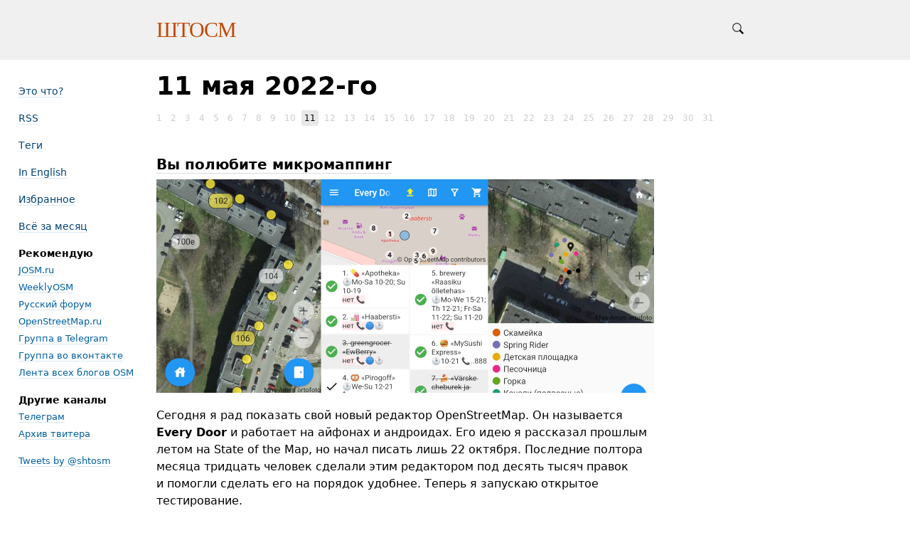

--- FILE ---
content_type: text/html; charset=UTF-8
request_url: https://shtosm.ru/2022/05/11/
body_size: 7654
content:
<!DOCTYPE html>
<html lang="ru">

<head>


<meta http-equiv="Content-Type" content="text/html; charset=utf-8" />

<title>11 мая 2022-го</title>

<base href="https://shtosm.ru/" />

<link rel="shortcut icon" type="image/x-icon" href="favicon.ico" />


<link rel="stylesheet" type="text/css" href="themes/plain/styles/main.css?1589263012" />
<link rel="stylesheet" type="text/css" href="themes/shtosm/styles/main.css?1736113601" />

<link rel="alternate" type="application/rss+xml" title="ШТОСМ" href="https://shtosm.ru/rss/" />
<link rel="alternate" type="application/json" title="ШТОСМ" href="https://shtosm.ru/json/" />

<link rel="index" id="link-index" href="https://shtosm.ru/" />
<link rel="prev" id="link-prev" href="https://shtosm.ru/2022/02/24/" />
<link rel="next" id="link-next" href="https://shtosm.ru/2022/07/21/" />



<meta name="description" content="" />
<meta name="og:description" content="" />

<meta name="viewport" content="width=device-width, initial-scale=1">

<meta property="og:type" content="website" />
<meta property="og:title" content="11 мая 2022-го" />
<meta property="og:url" content="https://shtosm.ru/2022/05/11/" />

<meta property="og:image" content="" />

<meta name="twitter:card" content="summary" />


<script type="text/javascript">
document.e2 = document.e2 || {}
document.e2.serverTime = 1768834493 
document.e2.cookiePrefix = '_'
</script>
<script type="text/javascript" src="system/library/jquery/jquery.js?1399497413"></script>
<script type="text/javascript" src="system/theme/js/main.js?1589263012"></script>


</head>

<body
      class="e2-responds-to-dark-mode"
  >


<a id="e2-check-password-action" href="https://shtosm.ru/@ajax/check-password/"></a>
  
<div
  class="
    e2-login-sheet
    e2-hideable      "
  id="e2-login-sheet"
  >

<div class="e2-login-window" id="e2-login-window">
  <div class="e2-login-window-col">
    <form
      action="https://shtosm.ru/@actions/sign-in/"
      method="post"
      class="form-login e2-enterable"
      id="form-login"
    >

      <input type="text" name="login" value="Илья Зверев" style="display: none" />

              <!-- <h1>Ваш пароль</h1> -->
        <h2>Ваш пароль</h2>
            
      <div class="e2-login-window-input-wrapper">
        <span class="e2-login-window-icon"><svg xmlns="http://www.w3.org/2000/svg" viewBox="0 0 16 16"><path fill-rule="evenodd" stroke="none" clip-rule="evenodd" d="M11 6h-1V4a4 4 0 0 0-8 0v2H1C0 6 0 7 0 7v7.999C0 15.998 1 16 1 16h10s1 0 1-1V7s0-1-1-1zM8 6H4V4a2 2 0 0 1 4 0v2z"/></svg></span>
        <input type="password" name="password" id="e2-password" class="text big input-disableable e2-login-window-input e2-login-window-password" autofocus="autofocus"/>
      </div>
        
      <label><a href="https://shtosm.ru/settings/password-reset/">Я забыл</a></label>

      <label><input type="checkbox"
        class="checkbox input-disableable"
        name="is_public_pc"
        id="is_public_pc"
              />&nbsp;Чужой компьютер</label>

      <div class="e2-login-window-button">
        <button type="submit" id="login-button" class="e2-button e2-submit-button input-disableable">
          Войти        </button>
        &nbsp;&nbsp;&nbsp;
        <span class="e2-svgi e2-login-window-password-checking" style="display: none"><svg xmlns="http://www.w3.org/2000/svg" viewBox="0 0 100 100"><circle r="39" cx="50" cy="50" transform="rotate(-90 50 50)" stroke-width="6" fill="none" stroke-dasharray="245" stroke-dashoffset="61"><animateTransform attributeName="transform" type="rotate" from="0 50 50" to="360 50 50" dur="1333ms" begin="indefinite" repeatCount="1"/></circle></svg></span><span id="password-correct" class="e2-svgi" style="display: none"><svg xmlns="http://www.w3.org/2000/svg" viewBox="0 0 16 16"><path stroke="none" d="M1 9.034l4.517 5.547L15 2.42V.92L5.526 13.157 1 7.646z"/></svg></span>
      </div>
    </form>
  </div>
</div>

</div>


<div class="common">



<div class="flag">
  
  <div class="header-content">

    <div class="spotlight">
      <span class="admin-links admin-links-floating">
              </span>

              <form
  id="e2-search"
  class="search-field search-field-right-anchored e2-enterable"
  action="https://shtosm.ru/@actions/search/"
  method="post"
  accept-charset="utf-8"
>
  <label class="search-field__label">
    <input class="search-field__input" type="text" name="query" id="query" value="" />
    
    <span class="search-field__zoom-icon"><svg xmlns="http://www.w3.org/2000/svg" viewBox="0 0 16 16"><path stroke="none" fill-rule="evenodd" clip-rule="evenodd" d="M16 14.5l-4.399-4.399a6.212 6.212 0 0 0 1.148-3.602 6.25 6.25 0 1 0-12.5 0 6.25 6.25 0 0 0 6.251 6.25 6.212 6.212 0 0 0 3.602-1.148L14.5 16l1.5-1.5zM1.25 6.501a5.251 5.251 0 1 1 10.502 0 5.251 5.251 0 0 1-10.502 0z"/></svg></span>
    
          <a class="nu search-field__tags-icon" href="https://shtosm.ru/tags/" title="Теги">
        <span class="e2-svgi"><svg xmlns="http://www.w3.org/2000/svg" viewBox="0 0 16 16"><path stroke="none" d="M6.938 16.001c-.43 0-.891-.16-1.32-.59L.607 10.38C-.406 9.367.037 8.191.581 7.647l6.538-6.501C7.145 1.116 8.176 0 9.427 0h4.044c1.153 0 2.5.659 2.5 2.516v3.991c0 1.167-1.029 2.229-1.146 2.347L8.32 15.415c-.308.309-.818.586-1.382.586zM9.427 1c-.801 0-1.578.828-1.586.837L1.287 8.354c-.146.152-.587.706.027 1.319l5.011 5.031c.589.59 1.137.15 1.29.003l6.501-6.559c.238-.241.855-1.002.855-1.642v-3.99c0-1.318-.94-1.516-1.5-1.516H9.427zm1.571 5.754c-.468 0-.907-.183-1.238-.515a1.765 1.765 0 0 1 0-2.487c.661-.664 1.814-.664 2.475 0 .331.332.513.774.513 1.243 0 .469-.182.911-.513 1.243a1.73 1.73 0 0 1-1.237.516z"/></svg></span>
      </a>
      </label>

</form>
       
    </div>

    <div class="header-description">

          <div class="logo">
            <div class="e2-user-picture-container">
</div>
          </div>

      <div class="title">

        <div class="title-inner">

          <h1>
            <a href="https://shtosm.ru/"><span id="e2-blog-title">ШТОСМ</span></a>          </h1>

        </div>

              </div>
    </div>


  </div>


  </div>

<div class="sidebar">


<div class="sidebar-element">
    <h2><a href="2012/06/18/3">Это что?</a></h2>
</div>

<div class="sidebar-element">
    <h2><a href="https://shtosm.ru/rss/">RSS</a></h2>
</div>

<div class="sidebar-element">
    <h2><a href="">Теги</a></h2>
</div>

<div class="sidebar-element">
<h2><a href="https://shtosm-ru.translate.goog/?_x_tr_sl=ru&_x_tr_tl=en&_x_tr_hl=en">In English</a></h2>
</div>

<div class="sidebar-element">
    <h2><a href="selected/">Избранное</a></h2>
</div>

<div class="sidebar-element">
<h2><p><a href="2022/05/">Всё за месяц</a></p>
</h2>
</div>

<!--div class="sidebar-element">
    <h2><a href="hot/">Горячие темы</a></h2>
</div-->

<!--div class="sidebar-element">
<h2>Встречи</h2>

<ul class="links-list">
  <li>5 июля &mdash; &laquo;<a href="http://schemo.ru/">Схемотехника 05</a>&raquo; в Mail.Ru</li>
  <li>9 июля &mdash; <a href="http://forum.openstreetmap.org/viewtopic.php?id=54926">Картовстреча</a> на Курской</li>
</ul>
</div-->

<div class="sidebar-element">
<h2>Рекомендую</h2>

<ul class="links-list">
  <li><a href="https://josm.ru/">JOSM.ru</a></li>
  <li><a href="https://www.weeklyosm.eu/ru/">WeeklyOSM</a></li>
  <li><a href="https://forum.openstreetmap.org/viewforum.php?id=21">Русский форум</a></li>
  <li><a href="https://openstreetmap.ru/">OpenStreetMap.ru</a></li>
  <li><a href="https://t.me/ruosm">Группа в Telegram</a></li>
  <li><a href="https://vk.com/openstreetmap">Группа во вконтакте</a></li>
  <li><a href="https://blogs.openstreetmap.org/">Лента всех блогов OSM</a></li>
</ul>
</div>

<!--div class="sidebar-element">
<h2>Новости OSMF</h2>
<ul id="osmf-blog" class="links-list"></ul>
<div><a href="https://blog.openstreetmap.org/?lang=ru">Все новости</a></div>
</div>
<script>
var months = ['янв', 'фев', 'мар', 'апр', 'мая', 'июня', 'июля', 'авг', 'сен', 'окт' ,'ноя', 'дек'];
$.get('/user/extras/osmf-blog.rss', function(data) {
  $(data).find('item').slice(0,3).each(function() {
    var el = $(this);
    var date = new Date(el.find('pubDate').text());
    var title = '<a href="' + el.find('link').text() + '">' + el.find('title').text() + '</a>';
    $('#osmf-blog').append('<li>' + date.getDate() + ' ' + months[date.getMonth()] + ': ' + title + '</li>');
  });
});
</script-->

<div class="sidebar-element">
<h2>Другие каналы</h2>
<div><a href="https://t.me/shtosm">Телеграм</a></div>
<div><a href="http://twitter.shtosm.ru">Архив твитера</a></div>
</div>
<div class="sidebar-element">
<a class="twitter-timeline" data-dnt="true" href="https://twitter.com/shtosm" data-link-color="#004276" data-chrome="nofooter noheader noborders noscrollbar transparent" data-tweet-limit="3" lang="ru" data-widget-id="339415035942141952">Tweets by @shtosm</a>
<!--script>!function(d,s,id){var js,fjs=d.getElementsByTagName(s)[0],p=/^http:/.test(d.location)?'http':'https';if(!d.getElementById(id)){js=d.createElement(s);js.id=id;js.src=p+"://platform.twitter.com/widgets.js";fjs.parentNode.insertBefore(js,fjs);}}(document,"script","twitter-wjs");</script-->
</div>

</div>

<div class="content">

  
  <div class="e2-heading">

    <span class="admin-links admin-links-floating admin-links-sticky">

      
      
      
    </span>

        
    <h2>11 мая 2022-го</h2>
  
    
        <div class="e2-month-days">


<span class="e2-month-day e2-period-unavailable">1</span>


<span class="e2-month-day e2-period-unavailable">2</span>


<span class="e2-month-day e2-period-unavailable">3</span>


<span class="e2-month-day e2-period-unavailable">4</span>


<span class="e2-month-day e2-period-unavailable">5</span>


<span class="e2-month-day e2-period-unavailable">6</span>


<span class="e2-month-day e2-period-unavailable">7</span>


<span class="e2-month-day e2-period-unavailable">8</span>


<span class="e2-month-day e2-period-unavailable">9</span>


<span class="e2-month-day e2-period-unavailable">10</span>


<span class="e2-month-day e2-month-day-current">11</span>


<span class="e2-month-day e2-period-unavailable">12</span>


<span class="e2-month-day e2-period-unavailable">13</span>


<span class="e2-month-day e2-period-unavailable">14</span>


<span class="e2-month-day e2-period-unavailable">15</span>


<span class="e2-month-day e2-period-unavailable">16</span>


<span class="e2-month-day e2-period-unavailable">17</span>


<span class="e2-month-day e2-period-unavailable">18</span>


<span class="e2-month-day e2-period-unavailable">19</span>


<span class="e2-month-day e2-period-unavailable">20</span>


<span class="e2-month-day e2-period-unavailable">21</span>


<span class="e2-month-day e2-period-unavailable">22</span>


<span class="e2-month-day e2-period-unavailable">23</span>


<span class="e2-month-day e2-period-unavailable">24</span>


<span class="e2-month-day e2-period-unavailable">25</span>


<span class="e2-month-day e2-period-unavailable">26</span>


<span class="e2-month-day e2-period-unavailable">27</span>


<span class="e2-month-day e2-period-unavailable">28</span>


<span class="e2-month-day e2-period-unavailable">29</span>


<span class="e2-month-day e2-period-unavailable">30</span>


<span class="e2-month-day e2-period-unavailable">31</span>


</div>
  </div>




<a id="e2-note-read-href" href="read/"></a>



<div id="e2-note-1553" class="e2-note  ">




<article>



<h1 class="e2-published e2-smart-title">
<a href="https://shtosm.ru/all/vy-polyubite-mikromapping/">Вы полюбите микромаппинг</a> 
</h1>




<div class="e2-note-text e2-text e2-published">
<div class="e2-text-picture">
<div style="width: 1400px; max-width: 100%"><div class="e2-text-picture-imgwrapper" style="padding-bottom: 42.86%"><img src="https://shtosm.ru/pictures/everydoor_title.jpg" width="1400" height="600" alt="" />
</div></div></div>
<p>Сегодня я рад показать свой новый редактор OpenStreetMap. Он называется <b>Every Door</b> и работает на айфонах и андроидах. Его идею я рассказал прошлым летом на State of the Map, но начал писать лишь 22 октября. Последние полтора месяца тридцать человек сделали этим редактором под десять тысяч правок и помогли сделать его на порядок удобнее. Теперь я запускаю открытое тестирование.</p>
<p>На <a href="https://every-door.app/">официальном сайте</a> есть ссылки в TestFlight и Google Play, видеоролик про редактор и ответы на некоторые вопросы на русском языке.</p>
<p>У меня одно чувство — наконец-то. Так или иначе я рассказывал о том, что OSM требуется нечто подобное, с 2013 года. Делал неудачную попытку с OpenSurveyor. С надеждой следил за инициативами крупных компаний с оплачиваемыми разработчиками — все угасли. За это время у нас появился ослепительный <a href="https://github.com/streetcomplete/StreetComplete/">StreetComplete</a>, чему я рад, но он не для меня.</p>
<p>Every Door — не StreetComplete. Он не для каждого, у кого выдалась минутка, чтобы нажать две кнопки в телефоне. Этот редактор — для увлечённых картографов. Для той, кто идёт по торговому центру на двести магазинов и думает, что было бы классно добавить их все на карту. Для того, кто выгуливая ребёнка, мечтает замапить каждую песочницу и качель отдельно. Для «маньяков», готовых отметить каждый фонарь, скамейку и каждое дерево в парке. Это полноценный редактор, с который можно забыть про фотомаппинг и треки.</p>
<p><a href="https://every-door.app/">Установите Every Door сегодня</a> и помогите сделать его ещё лучше. Открытое тестирование продлится где-то до конца июня, и за это время мы поменяем интерфейс, отутюжим поля ввода и навернём ещё много эвристик внутри. И попутно замапим сотни тысяч магазинов. Всё для того, чтобы пользоваться редактором было увлекательно и наша карта росла как на дрожжах.</p>
</div>



</article>







<div class="e2-note-meta">
<a href="https://shtosm.ru/all/vy-polyubite-mikromapping/#comments" class="nu"><span class="e2-svgi"><svg xmlns="http://www.w3.org/2000/svg" viewBox="0 0 16 16"><path d="M2 15v-3.7C1.4 10.9.1 9.8.1 8 .1 5.5 3.6 3.5 8 3.5s7.9 2 7.9 4.5-3.5 4.5-7.9 4.5H5.3L2 15zM8 4.5C4.3 4.5 1.1 6.1 1.1 8c0 1.7 1.6 2.5 1.6 2.6l.3.1V13l1.9-1.5h.2s.8.1 2.9.1c3.7 0 6.9-1.6 6.9-3.5S11.7 4.5 8 4.5z" stroke="none"/><path d="M2.5 11v3l2.6-2.1-.1-.5c-.9 0-1.4-.1-2-.7-.1.1-.5.3-.5.3z" stroke="none"/></svg></span> <u>5 комментариев</u></a> &nbsp;


<span title="11 мая 2022, 13:21, GMT+03:00">2022</span> &nbsp;
<a href="https://shtosm.ru/tags/everydoor/" class="e2-tag">everydoor</a> &nbsp; <a href="https://shtosm.ru/tags/mobile/" class="e2-tag">mobile</a> &nbsp; <a href="https://shtosm.ru/tags/editors/" class="e2-tag">редакторы</a></div>



</div>



<div class="e2-text disclaimer">
<p>Мнения, высказанные на этом сайте, отражают точку зрения лично автора сайта и ничью больше: ни его бывших или настоящих работодателей, ни семьи и знакомых.</p>
</div>

<div class="e2-pages">
<div class="e2-pages-prev-next">

<div class="e2-pages-prev"><a href="https://shtosm.ru/2022/02/24/">24 февраля 2022</a>   · · ·</div><div class="e2-pages-between"><span class="e2-keyboard-shortcut">&larr; &#x2325; &rarr;</span></div><div class="e2-pages-next">· · ·   <a href="https://shtosm.ru/2022/07/21/">21 июля 2022</a></div>
</div>
</div>


        









 
  

</div>




<div class="footer">
© <span id="e2-blog-author">Илья Зверев</span>, 2011<span style="margin-left: .07em; letter-spacing: .07em">...</span>2026 

<a class="e2-rss-button" href="https://shtosm.ru/rss/">РСС</a>

<div class="engine">
<span title="E2 (релиз 2.9, v3576)">Движок — <a href="http://blogengine.ru/" class="nu"><u>Эгея</u> <span class="e2-svgi"><svg xmlns="http://www.w3.org/2000/svg" viewBox="0 0 32 32"><path fill-rule="evenodd" clip-rule="evenodd" d="M30.674 23.666c-3.088 5.904-12.169 10.445-20.277 7.313-1.482-.573-3.709-.478-5.3-1.794-1.616-1.336-1.724-3.301-2.422-4.409-3.758-5.963-2.902-13.47.025-18.003C6.547.816 15.82-.531 23.298 3.826c7.477 4.357 10.48 13.904 7.376 19.84zM22.666 4.741C16.286.647 6.68 2.3 3.711 7.833c-2.7 5.032-.013 13.225 7.464 17.583 7.479 4.356 15.47 3.562 18.5-2.447 2.897-5.746-.051-13.763-7.009-18.228zm-2.695 11.171c-.731-.468-.918-1.25.138-1.65.765-.291 4.051-1.271 5.974-1.851.427-.128 1.101-.133 1.587.256 1.61 1.283 2.196 5.594.737 7.865-.337.524-1.116.518-1.651.136-2.113-1.505-6.099-4.315-6.785-4.756zm-1.754-4.197c.019-.904.143-5.073.178-5.586.044-.656.562-.851 1.283-.881 2.078-.087 5.48 2.535 6.146 4.546.284.859-.21 1.358-.808 1.562a271.793 271.793 0 0 1-5.349 1.716c-.814.251-1.472-.208-1.45-1.357zm-9.284 6.666c1.742-.755 6.02-2.299 6.67-2.555.486-.192 1.044.31 1.034.924-.017.958-.244 5.146-.334 7.134-.039.864-.543 1.153-1.459 1.071-2.591-.233-5.901-2.468-6.539-4.902-.234-.896.179-1.477.628-1.672zm8.055-6.536c-.021.846-.787.842-1.427.34-.605-.475-4.481-3.609-6.367-5.093-.504-.395-.508-1.114-.139-1.533 1.308-1.485 5.064-2.103 7.116-1.224.658.281.951.753.945 1.264-.017 1.603-.1 5.174-.128 6.246zm-2.223 2.897c-.824.319-6.743 2.44-7.326 2.614-.8.236-1.26.015-1.663-.404-1.576-1.64-1.669-7.936.767-9.131.523-.257 1.045-.173 1.326.027.281.2 6.277 4.754 7.188 5.506.404.334.396 1.122-.292 1.388zm4.39 2.137c.508.394 4.744 3.436 6.789 5.03.636.496.846 1.222.561 1.872-1.06 2.422-5.861 3.161-7.895 2.271-.846-.371-.923-.87-.908-1.812.031-2.188.16-5.93.146-6.589-.023-1.116.673-1.263 1.307-.772z" stroke="none"/></svg></span></a></span></div>

<a class="e2-visual-login nu" id="e2-visual-login" href="https://shtosm.ru/sign-in/"><span class="e2-admin-link e2-svgi"><svg xmlns="http://www.w3.org/2000/svg" viewBox="0 0 16 16"><path fill-rule="evenodd" stroke="none" clip-rule="evenodd" d="M11 6h-1V4a4 4 0 0 0-8 0v2H1C0 6 0 7 0 7v7.999C0 15.998 1 16 1 16h10s1 0 1-1V7s0-1-1-1zM8 6H4V4a2 2 0 0 1 4 0v2z"/></svg></span></a>

<script type="text/javascript">
var pkBaseURL = (("https:" == document.location.protocol) ? "https://piwik.textual.ru/" : "http://piwik.textual.ru/");
document.write(unescape("%3Cscript src='" + pkBaseURL + "piwik.js' type='text/javascript'%3E%3C/script%3E"));
</script><script type="text/javascript">
try {
var piwikTracker = Piwik.getTracker(pkBaseURL + "piwik.php", 2);
piwikTracker.trackPageView();
piwikTracker.enableLinkTracking();
} catch( err ) {}
</script><noscript><p><img src="http://piwik.textual.ru/piwik.php?idsite=2" style="border:0" alt="" /></p></noscript></div>




</div>

<div class="e2-nice-error e2-nice-error_hidden" role="alert">
  <div class="e2-nice-error-inner"></div>
</div>


</body>




</html>

<!-- Эгея (релиз 2.9, v3576) -->


--- FILE ---
content_type: text/html; charset=UTF-8
request_url: https://shtosm.ru/all/vy-polyubite-mikromapping/read/
body_size: 9594
content:
<!DOCTYPE html>
<html lang="ru">

<head>


<meta http-equiv="Content-Type" content="text/html; charset=utf-8" />

<title>Вы полюбите микромаппинг</title>

<base href="https://shtosm.ru/" />

<link rel="shortcut icon" type="image/x-icon" href="favicon.ico" />


<link rel="stylesheet" type="text/css" href="system/library/likely/likely.css?1586025169" />
<link rel="stylesheet" type="text/css" href="themes/plain/styles/main.css?1589263012" />
<link rel="stylesheet" type="text/css" href="themes/shtosm/styles/main.css?1736113601" />

<link rel="alternate" type="application/rss+xml" title="ШТОСМ" href="https://shtosm.ru/rss/" />
<link rel="alternate" type="application/json" title="ШТОСМ" href="https://shtosm.ru/json/" />

<link rel="index" id="link-index" href="https://shtosm.ru/" />
<link rel="prev" id="link-prev" href="https://shtosm.ru/all/voyna/" />
<link rel="next" id="link-next" href="https://shtosm.ru/all/samy-bystry-redaktor/" />


<meta name="robots" content="index, follow" />

<meta name="description" content="Сегодня я рад показать свой новый редактор OpenStreetMap. Он называется Every Door и работает на айфонах и андроидах" />
<meta name="og:description" content="Сегодня я рад показать свой новый редактор OpenStreetMap. Он называется Every Door и работает на айфонах и андроидах" />

<meta name="viewport" content="width=device-width, initial-scale=1">

<meta property="og:type" content="website" />
<meta property="og:title" content="Вы полюбите микромаппинг" />
<meta property="og:url" content="https://shtosm.ru/all/vy-polyubite-mikromapping/" />

<meta property="og:image" content="https://shtosm.ru/pictures/everydoor_title.jpg" />

<meta name="twitter:card" content="summary_large_image" />


<script type="text/javascript">
document.e2 = document.e2 || {}
document.e2.serverTime = 1768834495 
document.e2.cookiePrefix = '_'
</script>
<script type="text/javascript" src="system/library/jquery/jquery.js?1399497413"></script>
<script type="text/javascript" src="system/library/likely/likely.js?1586025169"></script>
<script type="text/javascript" src="system/theme/js/main.js?1589263012"></script>


</head>

<body
      class="e2-responds-to-dark-mode"
  >


<a id="e2-check-password-action" href="https://shtosm.ru/@ajax/check-password/"></a>
  
<div
  class="
    e2-login-sheet
    e2-hideable      "
  id="e2-login-sheet"
  >

<div class="e2-login-window" id="e2-login-window">
  <div class="e2-login-window-col">
    <form
      action="https://shtosm.ru/@actions/sign-in/"
      method="post"
      class="form-login e2-enterable"
      id="form-login"
    >

      <input type="text" name="login" value="Илья Зверев" style="display: none" />

              <!-- <h1>Ваш пароль</h1> -->
        <h2>Ваш пароль</h2>
            
      <div class="e2-login-window-input-wrapper">
        <span class="e2-login-window-icon"><svg xmlns="http://www.w3.org/2000/svg" viewBox="0 0 16 16"><path fill-rule="evenodd" stroke="none" clip-rule="evenodd" d="M11 6h-1V4a4 4 0 0 0-8 0v2H1C0 6 0 7 0 7v7.999C0 15.998 1 16 1 16h10s1 0 1-1V7s0-1-1-1zM8 6H4V4a2 2 0 0 1 4 0v2z"/></svg></span>
        <input type="password" name="password" id="e2-password" class="text big input-disableable e2-login-window-input e2-login-window-password" autofocus="autofocus"/>
      </div>
        
      <label><a href="https://shtosm.ru/settings/password-reset/">Я забыл</a></label>

      <label><input type="checkbox"
        class="checkbox input-disableable"
        name="is_public_pc"
        id="is_public_pc"
              />&nbsp;Чужой компьютер</label>

      <div class="e2-login-window-button">
        <button type="submit" id="login-button" class="e2-button e2-submit-button input-disableable">
          Войти        </button>
        &nbsp;&nbsp;&nbsp;
        <span class="e2-svgi e2-login-window-password-checking" style="display: none"><svg xmlns="http://www.w3.org/2000/svg" viewBox="0 0 100 100"><circle r="39" cx="50" cy="50" transform="rotate(-90 50 50)" stroke-width="6" fill="none" stroke-dasharray="245" stroke-dashoffset="61"><animateTransform attributeName="transform" type="rotate" from="0 50 50" to="360 50 50" dur="1333ms" begin="indefinite" repeatCount="1"/></circle></svg></span><span id="password-correct" class="e2-svgi" style="display: none"><svg xmlns="http://www.w3.org/2000/svg" viewBox="0 0 16 16"><path stroke="none" d="M1 9.034l4.517 5.547L15 2.42V.92L5.526 13.157 1 7.646z"/></svg></span>
      </div>
    </form>
  </div>
</div>

</div>


<div class="common">



<div class="flag">
  
  <div class="header-content">

    <div class="spotlight">
      <span class="admin-links admin-links-floating">
              </span>

              <form
  id="e2-search"
  class="search-field search-field-right-anchored e2-enterable"
  action="https://shtosm.ru/@actions/search/"
  method="post"
  accept-charset="utf-8"
>
  <label class="search-field__label">
    <input class="search-field__input" type="text" name="query" id="query" value="" />
    
    <span class="search-field__zoom-icon"><svg xmlns="http://www.w3.org/2000/svg" viewBox="0 0 16 16"><path stroke="none" fill-rule="evenodd" clip-rule="evenodd" d="M16 14.5l-4.399-4.399a6.212 6.212 0 0 0 1.148-3.602 6.25 6.25 0 1 0-12.5 0 6.25 6.25 0 0 0 6.251 6.25 6.212 6.212 0 0 0 3.602-1.148L14.5 16l1.5-1.5zM1.25 6.501a5.251 5.251 0 1 1 10.502 0 5.251 5.251 0 0 1-10.502 0z"/></svg></span>
    
          <a class="nu search-field__tags-icon" href="https://shtosm.ru/tags/" title="Теги">
        <span class="e2-svgi"><svg xmlns="http://www.w3.org/2000/svg" viewBox="0 0 16 16"><path stroke="none" d="M6.938 16.001c-.43 0-.891-.16-1.32-.59L.607 10.38C-.406 9.367.037 8.191.581 7.647l6.538-6.501C7.145 1.116 8.176 0 9.427 0h4.044c1.153 0 2.5.659 2.5 2.516v3.991c0 1.167-1.029 2.229-1.146 2.347L8.32 15.415c-.308.309-.818.586-1.382.586zM9.427 1c-.801 0-1.578.828-1.586.837L1.287 8.354c-.146.152-.587.706.027 1.319l5.011 5.031c.589.59 1.137.15 1.29.003l6.501-6.559c.238-.241.855-1.002.855-1.642v-3.99c0-1.318-.94-1.516-1.5-1.516H9.427zm1.571 5.754c-.468 0-.907-.183-1.238-.515a1.765 1.765 0 0 1 0-2.487c.661-.664 1.814-.664 2.475 0 .331.332.513.774.513 1.243 0 .469-.182.911-.513 1.243a1.73 1.73 0 0 1-1.237.516z"/></svg></span>
      </a>
      </label>

</form>
       
    </div>

    <div class="header-description">

          <div class="logo">
            <div class="e2-user-picture-container">
</div>
          </div>

      <div class="title">

        <div class="title-inner">

          <h1>
            <a href="https://shtosm.ru/"><span id="e2-blog-title">ШТОСМ</span></a>          </h1>

        </div>

              </div>
    </div>


  </div>


  </div>

<div class="sidebar">


<div class="sidebar-element">
    <h2><a href="2012/06/18/3">Это что?</a></h2>
</div>

<div class="sidebar-element">
    <h2><a href="https://shtosm.ru/rss/">RSS</a></h2>
</div>

<div class="sidebar-element">
    <h2><a href="">Теги</a></h2>
</div>

<div class="sidebar-element">
<h2><a href="https://shtosm-ru.translate.goog/?_x_tr_sl=ru&_x_tr_tl=en&_x_tr_hl=en">In English</a></h2>
</div>

<div class="sidebar-element">
    <h2><a href="selected/">Избранное</a></h2>
</div>

<div class="sidebar-element">
<h2><p><a href="2022/05/">Всё за месяц</a></p>
</h2>
</div>

<!--div class="sidebar-element">
    <h2><a href="hot/">Горячие темы</a></h2>
</div-->

<!--div class="sidebar-element">
<h2>Встречи</h2>

<ul class="links-list">
  <li>5 июля &mdash; &laquo;<a href="http://schemo.ru/">Схемотехника 05</a>&raquo; в Mail.Ru</li>
  <li>9 июля &mdash; <a href="http://forum.openstreetmap.org/viewtopic.php?id=54926">Картовстреча</a> на Курской</li>
</ul>
</div-->

<div class="sidebar-element">
<h2>Рекомендую</h2>

<ul class="links-list">
  <li><a href="https://josm.ru/">JOSM.ru</a></li>
  <li><a href="https://www.weeklyosm.eu/ru/">WeeklyOSM</a></li>
  <li><a href="https://forum.openstreetmap.org/viewforum.php?id=21">Русский форум</a></li>
  <li><a href="https://openstreetmap.ru/">OpenStreetMap.ru</a></li>
  <li><a href="https://t.me/ruosm">Группа в Telegram</a></li>
  <li><a href="https://vk.com/openstreetmap">Группа во вконтакте</a></li>
  <li><a href="https://blogs.openstreetmap.org/">Лента всех блогов OSM</a></li>
</ul>
</div>

<!--div class="sidebar-element">
<h2>Новости OSMF</h2>
<ul id="osmf-blog" class="links-list"></ul>
<div><a href="https://blog.openstreetmap.org/?lang=ru">Все новости</a></div>
</div>
<script>
var months = ['янв', 'фев', 'мар', 'апр', 'мая', 'июня', 'июля', 'авг', 'сен', 'окт' ,'ноя', 'дек'];
$.get('/user/extras/osmf-blog.rss', function(data) {
  $(data).find('item').slice(0,3).each(function() {
    var el = $(this);
    var date = new Date(el.find('pubDate').text());
    var title = '<a href="' + el.find('link').text() + '">' + el.find('title').text() + '</a>';
    $('#osmf-blog').append('<li>' + date.getDate() + ' ' + months[date.getMonth()] + ': ' + title + '</li>');
  });
});
</script-->

<div class="sidebar-element">
<h2>Другие каналы</h2>
<div><a href="https://t.me/shtosm">Телеграм</a></div>
<div><a href="http://twitter.shtosm.ru">Архив твитера</a></div>
</div>
<div class="sidebar-element">
<a class="twitter-timeline" data-dnt="true" href="https://twitter.com/shtosm" data-link-color="#004276" data-chrome="nofooter noheader noborders noscrollbar transparent" data-tweet-limit="3" lang="ru" data-widget-id="339415035942141952">Tweets by @shtosm</a>
<!--script>!function(d,s,id){var js,fjs=d.getElementsByTagName(s)[0],p=/^http:/.test(d.location)?'http':'https';if(!d.getElementById(id)){js=d.createElement(s);js.id=id;js.src=p+"://platform.twitter.com/widgets.js";fjs.parentNode.insertBefore(js,fjs);}}(document,"script","twitter-wjs");</script-->
</div>

</div>

<div class="content">




<a id="e2-note-read-href" href="read/"></a>



<div id="e2-note-1553" class="e2-only e2-note  ">




<article>



<h1 class="e2-published e2-smart-title">
Вы полюбите микромаппинг 
</h1>




<div class="e2-note-text e2-text e2-published">
<div class="e2-text-picture">
<div style="width: 1400px; max-width: 100%"><div class="e2-text-picture-imgwrapper" style="padding-bottom: 42.86%"><img src="https://shtosm.ru/pictures/everydoor_title.jpg" width="1400" height="600" alt="" />
</div></div></div>
<p>Сегодня я рад показать свой новый редактор OpenStreetMap. Он называется <b>Every Door</b> и работает на айфонах и андроидах. Его идею я рассказал прошлым летом на State of the Map, но начал писать лишь 22 октября. Последние полтора месяца тридцать человек сделали этим редактором под десять тысяч правок и помогли сделать его на порядок удобнее. Теперь я запускаю открытое тестирование.</p>
<p>На <a href="https://every-door.app/">официальном сайте</a> есть ссылки в TestFlight и Google Play, видеоролик про редактор и ответы на некоторые вопросы на русском языке.</p>
<p>У меня одно чувство — наконец-то. Так или иначе я рассказывал о том, что OSM требуется нечто подобное, с 2013 года. Делал неудачную попытку с OpenSurveyor. С надеждой следил за инициативами крупных компаний с оплачиваемыми разработчиками — все угасли. За это время у нас появился ослепительный <a href="https://github.com/streetcomplete/StreetComplete/">StreetComplete</a>, чему я рад, но он не для меня.</p>
<p>Every Door — не StreetComplete. Он не для каждого, у кого выдалась минутка, чтобы нажать две кнопки в телефоне. Этот редактор — для увлечённых картографов. Для той, кто идёт по торговому центру на двести магазинов и думает, что было бы классно добавить их все на карту. Для того, кто выгуливая ребёнка, мечтает замапить каждую песочницу и качель отдельно. Для «маньяков», готовых отметить каждый фонарь, скамейку и каждое дерево в парке. Это полноценный редактор, с который можно забыть про фотомаппинг и треки.</p>
<p><a href="https://every-door.app/">Установите Every Door сегодня</a> и помогите сделать его ещё лучше. Открытое тестирование продлится где-то до конца июня, и за это время мы поменяем интерфейс, отутюжим поля ввода и навернём ещё много эвристик внутри. И попутно замапим сотни тысяч магазинов. Всё для того, чтобы пользоваться редактором было увлекательно и наша карта росла как на дрожжах.</p>
</div>



</article>



<div class="e2-note-likes">




<div class="likely " data-url="https://shtosm.ru/all/vy-polyubite-mikromapping/" data-title="Вы полюбите микромаппинг">


<div class="twitter" >Твитнуть</div>


<div class="facebook" >Поделиться</div>


<div class="vkontakte" >Поделиться</div>


<div class="telegram" >Отправить</div>


<div class="pinterest"  data-media="https://shtosm.ru/pictures/everydoor_title.jpg">Запинить</div>


</div>

</div>






<div class="e2-note-meta">


<span title="11 мая 2022, 13:21, GMT+03:00">2022</span> &nbsp;
<a href="https://shtosm.ru/tags/everydoor/" class="e2-tag">everydoor</a> &nbsp; <a href="https://shtosm.ru/tags/mobile/" class="e2-tag">mobile</a> &nbsp; <a href="https://shtosm.ru/tags/editors/" class="e2-tag">редакторы</a></div>



</div>



<div class="e2-text disclaimer">
<p>Мнения, высказанные на этом сайте, отражают точку зрения лично автора сайта и ничью больше: ни его бывших или настоящих работодателей, ни семьи и знакомых.</p>
</div>

<div class="e2-pages">
<div class="e2-pages-prev-next">

<div class="e2-pages-prev"><a href="https://shtosm.ru/all/voyna/">Война</a></div><div class="e2-pages-between"><span class="e2-keyboard-shortcut">&larr; &#x2325; &rarr;</span></div><div class="e2-pages-next"><a href="https://shtosm.ru/all/samy-bystry-redaktor/">Самый быстрый редактор</a></div>
</div>
</div>

  <a name="comments"></a>

      
      <div class="e2-comments">
                  

<div class="e2-section-heading">

<span id="e2-comments-count">5 комментариев</span>
</div>

        
        
                  
          <div class="e2-comment-and-reply">
            <div class="">
              <div class="e2-comment">

                <div class="e2-comment-userpic-area">
                  <div class="e2-comment-userpic-area-inner">
                                                                  <div class="e2-comment-userpic-area-inner-placeholder"><svg xmlns="http://www.w3.org/2000/svg" viewBox="0 0 40 40"><circle fill="none" cx="20" cy="20" r="19.5"/><path stroke="none" d="M33.009 33.775l-.66-.327c-1.905-.544-3.805-1.104-5.715-1.627-2.121-.58-2.958-1.511-2.557-3.646.349-1.86 1.183-3.627 1.766-5.447.403-1.259 1.265-2.668.989-3.778-.398-1.603-.046-3.015.045-4.518.123-2.023-.255-3.987-2.162-5.055C23.196 8.529 21.61 7.984 20 8c-1.61-.016-3.196.528-4.714 1.378-1.907 1.068-2.285 3.032-2.162 5.055.091 1.503.443 2.914.045 4.518-.276 1.11.586 2.519.989 3.778.583 1.82 1.417 3.586 1.766 5.447.401 2.134-.436 3.066-2.557 3.646-1.911.522-3.811 1.083-5.715 1.627l-.66.327-.295 1.254C9.24 37.341 13.461 40 20 40s10.76-2.659 13.304-4.971l-.295-1.254z"/></svg></div>
                                                              </div>
                </div>

                <div class="e2-comment-content-area"><span class="e2-comment-author e2-comment-piece-markable "><span>-</span></span>
                  <span class="e2-comment-date" title="11 мая 2022, 13:47, GMT+03:00">
                2022              </span>

                  <div class="e2-comment-content e2-text">
                    <p>Внизу страницы <a href="https://every-door.app/">https://every-door.app/</a> ссылка на исходники битая: <a href="https://github.com/Zverik/everydoor">https://github.com/Zverik/everydoor</a></p>
                  </div>
                </div>

                              </div>

                          </div>
          </div>
                  
          <div class="e2-comment-and-reply">
            <div class="">
              <div class="e2-comment">

                <div class="e2-comment-userpic-area">
                  <div class="e2-comment-userpic-area-inner">
                                                                  <div class="e2-comment-userpic-area-inner-placeholder"><svg xmlns="http://www.w3.org/2000/svg" viewBox="0 0 40 40"><circle fill="none" cx="20" cy="20" r="19.5"/><path stroke="none" d="M33.009 33.775l-.66-.327c-1.905-.544-3.805-1.104-5.715-1.627-2.121-.58-2.958-1.511-2.557-3.646.349-1.86 1.183-3.627 1.766-5.447.403-1.259 1.265-2.668.989-3.778-.398-1.603-.046-3.015.045-4.518.123-2.023-.255-3.987-2.162-5.055C23.196 8.529 21.61 7.984 20 8c-1.61-.016-3.196.528-4.714 1.378-1.907 1.068-2.285 3.032-2.162 5.055.091 1.503.443 2.914.045 4.518-.276 1.11.586 2.519.989 3.778.583 1.82 1.417 3.586 1.766 5.447.401 2.134-.436 3.066-2.557 3.646-1.911.522-3.811 1.083-5.715 1.627l-.66.327-.295 1.254C9.24 37.341 13.461 40 20 40s10.76-2.659 13.304-4.971l-.295-1.254z"/></svg></div>
                                                              </div>
                </div>

                <div class="e2-comment-content-area"><span class="e2-comment-author e2-comment-piece-markable "><span>az09</span></span>
                  <span class="e2-comment-date" title="11 мая 2022, 14:48, GMT+03:00">
                2022              </span>

                  <div class="e2-comment-content e2-text">
                    <p>всего лишь не хватает подчеркивания<br />
<a href="https://github.com/Zverik/every_door">https://github.com/Zverik/every_door</a></p>
                  </div>
                </div>

                              </div>

                          </div>
          </div>
                  
          <div class="e2-comment-and-reply">
            <div class="">
              <div class="e2-comment">

                <div class="e2-comment-userpic-area">
                  <div class="e2-comment-userpic-area-inner">
                                                                  <div class="e2-comment-userpic-area-inner-placeholder"><svg xmlns="http://www.w3.org/2000/svg" viewBox="0 0 40 40"><circle fill="none" cx="20" cy="20" r="19.5"/><path stroke="none" d="M33.009 33.775l-.66-.327c-1.905-.544-3.805-1.104-5.715-1.627-2.121-.58-2.958-1.511-2.557-3.646.349-1.86 1.183-3.627 1.766-5.447.403-1.259 1.265-2.668.989-3.778-.398-1.603-.046-3.015.045-4.518.123-2.023-.255-3.987-2.162-5.055C23.196 8.529 21.61 7.984 20 8c-1.61-.016-3.196.528-4.714 1.378-1.907 1.068-2.285 3.032-2.162 5.055.091 1.503.443 2.914.045 4.518-.276 1.11.586 2.519.989 3.778.583 1.82 1.417 3.586 1.766 5.447.401 2.134-.436 3.066-2.557 3.646-1.911.522-3.811 1.083-5.715 1.627l-.66.327-.295 1.254C9.24 37.341 13.461 40 20 40s10.76-2.659 13.304-4.971l-.295-1.254z"/></svg></div>
                                                              </div>
                </div>

                <div class="e2-comment-content-area"><span class="e2-comment-author e2-comment-piece-markable "><span>toorboalex</span></span>
                  <span class="e2-comment-date" title="12 мая 2022, 19:49, GMT+03:00">
                2022              </span>

                  <div class="e2-comment-content e2-text">
                    <p>А растянуть пошире окно с картой можно будет? А то как в амбразуру пытаешься рассмотреть хоть что-то, но ничего не влазит.</p>
                  </div>
                </div>

                              </div>

                          </div>
          </div>
                  
          <div class="e2-comment-and-reply">
            <div class="">
              <div class="e2-comment">

                <div class="e2-comment-userpic-area">
                  <div class="e2-comment-userpic-area-inner">
                                                                  <div class="e2-comment-userpic-area-inner-placeholder"><svg xmlns="http://www.w3.org/2000/svg" viewBox="0 0 40 40"><circle fill="none" cx="20" cy="20" r="19.5"/><path stroke="none" d="M33.009 33.775l-.66-.327c-1.905-.544-3.805-1.104-5.715-1.627-2.121-.58-2.958-1.511-2.557-3.646.349-1.86 1.183-3.627 1.766-5.447.403-1.259 1.265-2.668.989-3.778-.398-1.603-.046-3.015.045-4.518.123-2.023-.255-3.987-2.162-5.055C23.196 8.529 21.61 7.984 20 8c-1.61-.016-3.196.528-4.714 1.378-1.907 1.068-2.285 3.032-2.162 5.055.091 1.503.443 2.914.045 4.518-.276 1.11.586 2.519.989 3.778.583 1.82 1.417 3.586 1.766 5.447.401 2.134-.436 3.066-2.557 3.646-1.911.522-3.811 1.083-5.715 1.627l-.66.327-.295 1.254C9.24 37.341 13.461 40 20 40s10.76-2.659 13.304-4.971l-.295-1.254z"/></svg></div>
                                                              </div>
                </div>

                <div class="e2-comment-content-area"><span class="e2-comment-author e2-comment-piece-markable "><span>toorboalex</span></span>
                  <span class="e2-comment-date" title="12 мая 2022, 20:00, GMT+03:00">
                2022              </span>

                  <div class="e2-comment-content e2-text">
                    <p>Почитал FAQ. Вопрос про амбразуру, пожалуй, снимается. Хотя возможность менять/двигать разделение верхней и нижней части не помешало бы.<br />
Кнопки и шрифт в редакторе подъездов можно помельче, а то больше 2 «кнопок» не помещается. Или у меня масштаб такой просто на смартфоне?</p>
                  </div>
                </div>

                              </div>

                              <div class="e2-comment e2-reply">
                  <div class="e2-comment-userpic-area">
                    <div class="e2-comment-userpic-area-inner">
                                              <div class="e2-comment-userpic-area-inner-placeholder"><svg xmlns="http://www.w3.org/2000/svg" viewBox="0 0 40 40"><circle fill="none" cx="20" cy="20" r="19.5"/><path stroke="none" d="M33.009 33.775l-.66-.327c-1.905-.544-3.805-1.104-5.715-1.627-2.121-.58-2.958-1.511-2.557-3.646.349-1.86 1.183-3.627 1.766-5.447.403-1.259 1.265-2.668.989-3.778-.398-1.603-.046-3.015.045-4.518.123-2.023-.255-3.987-2.162-5.055C23.196 8.529 21.61 7.984 20 8c-1.61-.016-3.196.528-4.714 1.378-1.907 1.068-2.285 3.032-2.162 5.055.091 1.503.443 2.914.045 4.518-.276 1.11.586 2.519.989 3.778.583 1.82 1.417 3.586 1.766 5.447.401 2.134-.436 3.066-2.557 3.646-1.911.522-3.811 1.083-5.715 1.627l-.66.327-.295 1.254C9.24 37.341 13.461 40 20 40s10.76-2.659 13.304-4.971l-.295-1.254z"/></svg></div>
                                          </div>
                  </div>

                  <div class="e2-comment-content-area">
                    <span class="e2-comment-author e2-comment-piece-markable ">Илья Зверев</span>

                                          <span class="e2-comment-date" title="12 мая 2022, 21:49, GMT+03:00">
                    2022                  </span>
                    
                    <div class="e2-comment-content e2-text" >
                      <p>Я не понял про кнопки и шрифт. Кнопки же можно крутить влево-вправо, если я понял, о чём речь?</p>
                    </div>
                  </div>

                                  </div>
                          </div>
          </div>
                  
          <div class="e2-comment-and-reply">
            <div class="">
              <div class="e2-comment">

                <div class="e2-comment-userpic-area">
                  <div class="e2-comment-userpic-area-inner">
                                                                  <div class="e2-comment-userpic-area-inner-placeholder"><svg xmlns="http://www.w3.org/2000/svg" viewBox="0 0 40 40"><circle fill="none" cx="20" cy="20" r="19.5"/><path stroke="none" d="M33.009 33.775l-.66-.327c-1.905-.544-3.805-1.104-5.715-1.627-2.121-.58-2.958-1.511-2.557-3.646.349-1.86 1.183-3.627 1.766-5.447.403-1.259 1.265-2.668.989-3.778-.398-1.603-.046-3.015.045-4.518.123-2.023-.255-3.987-2.162-5.055C23.196 8.529 21.61 7.984 20 8c-1.61-.016-3.196.528-4.714 1.378-1.907 1.068-2.285 3.032-2.162 5.055.091 1.503.443 2.914.045 4.518-.276 1.11.586 2.519.989 3.778.583 1.82 1.417 3.586 1.766 5.447.401 2.134-.436 3.066-2.557 3.646-1.911.522-3.811 1.083-5.715 1.627l-.66.327-.295 1.254C9.24 37.341 13.461 40 20 40s10.76-2.659 13.304-4.971l-.295-1.254z"/></svg></div>
                                                              </div>
                </div>

                <div class="e2-comment-content-area"><span class="e2-comment-author e2-comment-piece-markable "><span>toorboalex</span></span>
                  <span class="e2-comment-date" title="13 мая 2022, 06:13, GMT+03:00">
                2022              </span>

                  <div class="e2-comment-content e2-text">
                    <p>Да, можно. Но если их сделать компактнее, то их влезет больше, а мотать влево-вправо — меньше. Не самый, кстати очевидный способ выбора :) Может классические выпадающие списки лучше?<br />
И жаль карту вращать нельзя, на местности сориентироваться, где и что — было бы удобнее . А то хоть смартфон крути в руках или сам вращайся лицом на север :)</p>
                  </div>
                </div>

                              </div>

                          </div>
          </div>
              </div> <!-- e2-comments -->

      









 

<div class="e2-section-heading">
  Популярное</div>

<div class="e2-popular">

      <p><a href="https://shtosm.ru/all/vserossiyskaya-perepis-pod-ugrozoy/" title="5 февраля 2020, 13:00">Всероссийская перепись под угрозой</a></p>      <p><a href="https://shtosm.ru/all/oboydyomsya-bez-sovetov/" title="31 октября 2014, 10:34">Обойдёмся без советов</a></p>      <p><a href="https://shtosm.ru/2011/08/12/1/" title="12 августа 2011, 12:58">Хороша карта, но не наша</a></p>      <p><a href="https://shtosm.ru/all/openstreetmap-ne-vash/" title="8 мая 2018, 12:16">OpenStreetMap не ваш</a></p>      <p><a href="https://shtosm.ru/all/desyat-let-api/" title="22 апреля 2019, 10:09">Вечно ноль шестой</a></p>      <p><a href="https://shtosm.ru/all/knopki-ne-nuzhny/" title="18 июля 2019, 09:50">Кнопки не нужны</a></p>      <p><a href="https://shtosm.ru/all/veloroad/" title="28 мая 2014, 16:12">«Veloroad»</a></p>      <p><a href="https://shtosm.ru/all/net-karta/" title="15 января 2016, 22:43">Нет, карта</a></p>      <p><a href="https://shtosm.ru/all/maxar-uhodil-no-vernulsya-kak-obeschal/" title="15 февраля 2020, 12:21">Maxar уходил, но вернулся, как обещал</a></p>      <p><a href="https://shtosm.ru/all/karty-dlya-vseh-darom/" title="31 октября 2013, 23:45">Карты для всех, даром</a></p>  
</div>

  

</div>




<div class="footer">
© <span id="e2-blog-author">Илья Зверев</span>, 2011<span style="margin-left: .07em; letter-spacing: .07em">...</span>2026 

<a class="e2-rss-button" href="https://shtosm.ru/rss/">РСС</a>

<div class="engine">
<span title="E2 (релиз 2.9, v3576)">Движок — <a href="http://blogengine.ru/" class="nu"><u>Эгея</u> <span class="e2-svgi"><svg xmlns="http://www.w3.org/2000/svg" viewBox="0 0 32 32"><path fill-rule="evenodd" clip-rule="evenodd" d="M30.674 23.666c-3.088 5.904-12.169 10.445-20.277 7.313-1.482-.573-3.709-.478-5.3-1.794-1.616-1.336-1.724-3.301-2.422-4.409-3.758-5.963-2.902-13.47.025-18.003C6.547.816 15.82-.531 23.298 3.826c7.477 4.357 10.48 13.904 7.376 19.84zM22.666 4.741C16.286.647 6.68 2.3 3.711 7.833c-2.7 5.032-.013 13.225 7.464 17.583 7.479 4.356 15.47 3.562 18.5-2.447 2.897-5.746-.051-13.763-7.009-18.228zm-2.695 11.171c-.731-.468-.918-1.25.138-1.65.765-.291 4.051-1.271 5.974-1.851.427-.128 1.101-.133 1.587.256 1.61 1.283 2.196 5.594.737 7.865-.337.524-1.116.518-1.651.136-2.113-1.505-6.099-4.315-6.785-4.756zm-1.754-4.197c.019-.904.143-5.073.178-5.586.044-.656.562-.851 1.283-.881 2.078-.087 5.48 2.535 6.146 4.546.284.859-.21 1.358-.808 1.562a271.793 271.793 0 0 1-5.349 1.716c-.814.251-1.472-.208-1.45-1.357zm-9.284 6.666c1.742-.755 6.02-2.299 6.67-2.555.486-.192 1.044.31 1.034.924-.017.958-.244 5.146-.334 7.134-.039.864-.543 1.153-1.459 1.071-2.591-.233-5.901-2.468-6.539-4.902-.234-.896.179-1.477.628-1.672zm8.055-6.536c-.021.846-.787.842-1.427.34-.605-.475-4.481-3.609-6.367-5.093-.504-.395-.508-1.114-.139-1.533 1.308-1.485 5.064-2.103 7.116-1.224.658.281.951.753.945 1.264-.017 1.603-.1 5.174-.128 6.246zm-2.223 2.897c-.824.319-6.743 2.44-7.326 2.614-.8.236-1.26.015-1.663-.404-1.576-1.64-1.669-7.936.767-9.131.523-.257 1.045-.173 1.326.027.281.2 6.277 4.754 7.188 5.506.404.334.396 1.122-.292 1.388zm4.39 2.137c.508.394 4.744 3.436 6.789 5.03.636.496.846 1.222.561 1.872-1.06 2.422-5.861 3.161-7.895 2.271-.846-.371-.923-.87-.908-1.812.031-2.188.16-5.93.146-6.589-.023-1.116.673-1.263 1.307-.772z" stroke="none"/></svg></span></a></span></div>

<a class="e2-visual-login nu" id="e2-visual-login" href="https://shtosm.ru/sign-in/"><span class="e2-admin-link e2-svgi"><svg xmlns="http://www.w3.org/2000/svg" viewBox="0 0 16 16"><path fill-rule="evenodd" stroke="none" clip-rule="evenodd" d="M11 6h-1V4a4 4 0 0 0-8 0v2H1C0 6 0 7 0 7v7.999C0 15.998 1 16 1 16h10s1 0 1-1V7s0-1-1-1zM8 6H4V4a2 2 0 0 1 4 0v2z"/></svg></span></a>

<script type="text/javascript">
var pkBaseURL = (("https:" == document.location.protocol) ? "https://piwik.textual.ru/" : "http://piwik.textual.ru/");
document.write(unescape("%3Cscript src='" + pkBaseURL + "piwik.js' type='text/javascript'%3E%3C/script%3E"));
</script><script type="text/javascript">
try {
var piwikTracker = Piwik.getTracker(pkBaseURL + "piwik.php", 2);
piwikTracker.trackPageView();
piwikTracker.enableLinkTracking();
} catch( err ) {}
</script><noscript><p><img src="http://piwik.textual.ru/piwik.php?idsite=2" style="border:0" alt="" /></p></noscript></div>




</div>

<div class="e2-nice-error e2-nice-error_hidden" role="alert">
  <div class="e2-nice-error-inner"></div>
</div>


</body>




</html>

<!-- Эгея (релиз 2.9, v3576) -->


--- FILE ---
content_type: text/css
request_url: https://shtosm.ru/themes/plain/styles/main.css?1589263012
body_size: 11216
content:
:root{--backgroundColor:#fff;--backgroundTransparentColor:rgba(255,255,255,0.8);--sheetBackgroundColor:rgba(240,240,240,0.8);--foregroundColor:#000;--thinRuleColor:rgba(0,0,0,0.15);--headingsColor:#000;--headingsUnderlineColor:rgba(0,0,0,0.15);--boldColor:#000;--boldUnderlineColor:rgba(0,0,0,0.15);--linkColor:#0060a0;--linkUnderlineColor:rgba(0,96,160,0.15);--linkColorVisited:#70a0b0;--linkUnderlineColorVisited:rgba(112,160,176,0.15);--hoverColor:#b03000;--hoverUnderlineColor:rgba(176,48,0,0.15);--tagColor:#567;--tagUnderlineColor:rgba(85,102,119,0.15);--adminColor:#009030;--adminUnderlineColor:rgba(0,144,48,0.15);--engineTextColor:#a0a0a0;--engineTextUnderlineColor:rgba(160,160,160,0.15);--markedTextBackground:#fffada;--markedImageBorderColor:#fff8b8;--inputBackgroundColor:#f0f0f0;--inputTextColor:#000;--imageBorderColor:#e8e8e8;--disabledColor:#cccccc;--activeColor:#ff3000;--errorColor:#b03000;--currentItemBackgroundColor:#e8e8e8;--windowBackgroundColor:#fff;--unsavedIndicatorColor:#b03000;--subscribeButtonBackground:rgba(231,231,231,0.8);--subscribeButtonHoverBackground:rgba(212,212,212,0.8);--subscribeButtonTextColor:#000;--maxWidth:1280px;--marginTop:48px;--marginLeft:9%;--marginRight:9%;--marginTopCompact:16px;--marginLeftCompact:4%;--marginRightCompact:4%;--displayLogoMarginal:block;--displayLogo:none;--displayLogoCompact:block;--columnSpacing:15px;--borderRadius:4px;--logoTop:-20px;--logoSize:40px;--blogTitleFontSize:16px;--blogTitleLineHeight:24px;--pageHeadingFontSize:36px;--pageHeadingLineHeight:42px;--noteTitleFontSize:20px;--noteTitleLineHeight:26px;--noteTitleFavouriteFontSize:36px;--noteTitleFavouriteLineHeight:40px;--noteTextFontSize:16px;--noteTextLineHeight:24px;--mainFontFamily:system-ui, -apple-system, BlinkMacSystemFont, "SF UI Text", "Segoe UI", Roboto, Oxygen, Ubuntu, Cantarell, "Fira Sans", "Droid Sans", "Helvetica Neue", "Helvetica", "Arial", sans-serif;--noteMainFontFamily:inherit;--smallFontFamily:inherit;--time:.2s;--timeLong:.33s}@media (prefers-color-scheme: dark){:root .e2-responds-to-dark-mode{--backgroundColor:#202020;--backgroundTransparentColor:rgba(32,32,32,0.8);--sheetBackgroundColor:rgba(32,32,32,0.8);--foregroundColor:silver;--thinRuleColor:rgba(192,192,192,0.25);--headingsColor:#fff;--headingsUnderlineColor:rgba(255,255,255,0.5);--boldColor:var(--foregroundColor);--boldUnderlineColor:var(--thinRuleColor);--linkColor:#0080d4;--linkUnderlineColor:rgba(0,128,212,0.25);--hoverColor:#f04020;--hoverUnderlineColor:rgba(240,64,32,0.25);--adminColor:#4cb26e;--adminUnderlineColor:rgba(76,178,110,0.25);--markedTextBackground:#443300;--markedImageBorderColor:#886600;--inputBackgroundColor:#404040;--inputTextColor:var(--foregroundColor);--imageBorderColor:#404040;--disabledColor:#606060;--activeColor:var(--headingsColor);--errorColor:#f04020;--currentItemBackgroundColor:#303030;--windowBackgroundColor:#303030}}*{box-sizing:border-box}body,h1,h2,h3,h4,h5,h6,p,ul,ol,li,pre,table,thead,tbody,tr,th,td,img,pre,tt,code,form,input,textarea,select,button{margin:0;padding:0;outline:none;text-indent:0;font-size:100%;font-style:normal;font-weight:normal;text-align:left;vertical-align:baseline}body{background:var(--backgroundColor);color:var(--foregroundColor);margin:0;padding:0}body,input,textarea,select,button{font-size:16px;line-height:24px;font-family:var(--mainFontFamily)}pre,tt,code,pre *,tt *,code *{font-family:"Consolas", "Courier New", monospace}pre,code{white-space:pre-wrap}sup,sub{position:relative;vertical-align:middle;font-size:75%;font-weight:normal}sup{bottom:0.5em}sub{top:0.5em}mark{display:inline;background:var(--markedTextBackground);color:inherit}mark img{box-shadow:0 0 0 4px var(--markedImageBorderColor)}img{border:0}table{empty-cells:show;border-spacing:0;border-collapse:collapse;font-feature-settings:'tnum'}table,thead,tbody,tr,th,td{text-align:left;vertical-align:baseline}a{color:var(--linkColor);border-color:var(--linkUnderlineColor);transition-property:border-bottom,border-color,background,color,fill;transition-duration:var(--time);transition-timing-function:ease-out;text-decoration:none;border-bottom-width:1px;border-bottom-style:solid}a:visited{color:var(--linkColorVisited);border-color:var(--linkUnderlineColorVisited)}a:hover,a.hover{color:var(--hoverColor);border-color:var(--hoverUnderlineColor);transition:none}.common{margin:0 auto;max-width:var(--maxWidth)}.flag{position:relative;width:100%;padding:var(--marginTop) 0 60px}@media screen and (max-width: 1023px){.flag{padding:var(--marginTopCompact) 0 48px}}.header-content{position:relative;display:-ms-flexbox;display:flex;-ms-flex-align:start;align-items:flex-start;-ms-flex-pack:justify;justify-content:space-between;max-width:calc(100% - var(--marginRight) - var(--marginLeft));margin:0 auto}@media screen and (max-width: 1023px){.header-content{margin:0 var(--marginRightCompact) 0 var(--marginLeftCompact);max-width:calc(100% - var(--marginRightCompact) - var(--marginLeftCompact))}}.header-description{max-width:calc(100% - var(--marginRight) - var(--marginLeft))}.spotlight{position:absolute;top:-2px;right:0;display:-ms-flexbox;display:flex;white-space:nowrap}@media screen and (max-width: 1023px){.spotlight{margin-top:8px}}.logo-marginal{--logoMarginalHrzOffset:20px;display:var(--displayLogoMarginal);position:absolute;left:calc(-1 * (var(--logoSize) + var(--logoMarginalHrzOffset) * 2));top:50%;transform:translateY(-50%);width:var(--logoSize);height:var(--logoSize);margin:0 var(--logoMarginalHrzOffset) 0}@media screen and (max-width: 1023px){.logo-marginal{display:none}}.logo{display:var(--displayLogo);margin-bottom:2px}@media screen and (max-width: 1023px){.logo{display:var(--displayLogoCompact)}}.title{max-width:480px;font-size:var(--blogTitleFontSize);line-height:var(--blogTitleLineHeight)}@media screen and (max-width: 1023px){.title{max-width:none}}.title-inner{position:relative}.title h1{margin:0;font-weight:bold;font-size:inherit;line-height:inherit;color:var(--headingsColor)}.title h1 a,.title h1 a:visited{color:var(--headingsColor);border-color:var(--headingsUnderlineColor)}.title h1 a:hover,.title h1 a.hover{color:var(--hoverColor);border-color:var(--hoverUnderlineColor)}.title p{margin:0 0 10px 0}.content,.footer{margin:0 var(--marginRight) 40px var(--marginLeft);width:calc(100% - var(--marginRight) - var(--marginLeft))}.content{min-height:320px;max-width:100%}@media screen and (max-width: 1023px){.content,.footer{margin:0 var(--marginRightCompact) 40px var(--marginLeftCompact);width:calc(100% - var(--marginRightCompact) - var(--marginLeftCompact))}}.engine{color:var(--engineTextColor)}.engine a,.engine a:link,.engine a:visited{color:var(--engineTextColor);border-color:var(--engineTextUnderlineColor)}.engine a:hover,.engine a:active{color:var(--hoverColor);border-color:var(--hoverUnderlineColor)}.e2-text .lead{transition-property:font-size,line-height,margin-bottom;transition-duration:var(--time);transition-timing-function:ease-out;font-size:var(--noteTextFontSize);line-height:var(--noteTextLineHeight);margin:0 0 20px 0;max-width:720px}.e2-note-favourite .e2-text .lead{font-size:26px;line-height:30px}.e2-text .loud{font-size:26px;line-height:34px;padding:10px 0 10px 39px;margin:20px 0 40px;border-left:1px var(--thinRuleColor) solid;max-width:720px}.e2-text .foot{margin:0 0 10px;font-family:var(--smallFontFamily);font-size:12px;line-height:16px}.e2-uploaded-images{margin:0 0 -1em;line-height:0}.e2-uploaded-image{display:inline-block;vertical-align:top;position:relative;margin:0 1em 1em 0;opacity:1;outline:1px var(--imageBorderColor) solid;transition:outline-color var(--timeLong) ease-out,opacity var(--timeLong) ease-out}.e2-uploaded-image:hover,.e2-uploaded-image.hover{outline-color:var(--hoverColor);transition:none}.e2-uploaded-image_deleting,.e2-uploaded-image_deleting:hover,.e2-uploaded-image_deleting.hover{outline:1px transparent solid;opacity:0.5;cursor:default;pointer-events:none;transition-duration:var(--timeLong);transition-timing-function:ease-out;transition-property:outline-color, opacity, margin}.e2-uploaded-image_deleted{opacity:0;margin:0}.e2-uploaded-image-inner{position:relative}.e2-uploaded-image-inner img{display:block}.e2-uploaded-image-noimage{display:inline-block;vertical-align:top;width:80px;height:80px;position:relative;overflow:hidden}.e2-uploaded-image-noimage:before,.e2-uploaded-image-noimage:after{content:'';position:absolute;top:0;width:142%;border-top:1px solid var(--imageBorderColor)}.e2-uploaded-image-noimage:before{left:0;transform:rotate(45deg);transform-origin:top left}.e2-uploaded-image-noimage:after{right:0;transform:rotate(-45deg);transform-origin:top right}.e2-uploaded-image_broken.e2-uploaded-image_deleting,.e2-uploaded-image_broken.e2-uploaded-image_deleting:hover,.e2-uploaded-image_broken.e2-uploaded-image_deleting.hover{outline:1px var(--imageBorderColor) solid}.e2-uploaded-image_deleting .e2-uploaded-image-inner img,.e2-uploaded-image_deleting .e2-uploaded-image-noimage{transition-duration:var(--timeLong);transition-timing-function:ease-out;transition-property:width, height}.e2-uploaded-image_deleted .e2-uploaded-image-inner img,.e2-uploaded-image_deleted .e2-uploaded-image-noimage{width:0;height:0}.e2-uploaded-image-popup-menu{position:absolute;top:0;bottom:0;left:0;right:0}.e2-template-selector_hidden{display:block}.e2-template-preview,.e2-draft-preview{width:100px;display:inline-block;vertical-align:top;margin:0 3% 0 0}.e2-template-preview{padding:120px 0 0;text-align:left;margin-bottom:12px;position:relative}.e2-template-preview-link{visibility:hidden}.e2-template-preview-link_visible{visibility:visible}.e2-template-preview__input{vertical-align:baseline}.e2-template-selector_interactive .e2-template-preview__input{position:absolute;bottom:0;left:0;visibility:hidden}.e2-template-preview-image{transition-property:outline-color;transition-duration:var(--time);transition-timing-function:ease-out;outline:1px var(--thinRuleColor) solid}.e2-template-selector_interactive .e2-template-preview:hover,.e2-template-selector_interactive .e2-template-preview.hover{cursor:pointer}.e2-template-preview:hover .e2-template-preview-image,.e2-template-preview.hover .e2-template-preview-image{outline-color:var(--hoverColor);transition:none}.e2-template-preview:hover .e2-admin-link,.e2-template-preview.hover .e2-admin-link{color:var(--hoverColor);border-color:var(--hoverUnderlineColor);transition:none}.e2-template-selector_interactive .e2-template-preview_current:hover,.e2-template-selector_interactive .e2-template-preview_current.hover{cursor:default}.e2-template-selector_interactive .e2-template-preview_current .e2-template-preview-image,.e2-template-selector_interactive .e2-template-preview_current .e2-template-preview-image,.e2-template-selector_interactive .e2-template-preview_current:hover .e2-template-preview-image,.e2-template-selector_interactive .e2-template-preview_current.hover .e2-template-preview-image,.e2-template-preview__input:checked+.e2-template-name+.e2-template-preview-image{outline-color:var(--foregroundColor)}.e2-template-selector_interactive .e2-template-preview_current .e2-template-name,.e2-template-preview__input:checked+.e2-template-name{color:var(--boldColor);font-weight:bold}.e2-template-selector_interactive .e2-template-preview_current .e2-pseudolink,.e2-template-selector_interactive .e2-template-preview_current:hover .e2-pseudolink,.e2-template-selector_interactive .e2-template-preview_current .e2-pseudolink:hover,.e2-template-selector_interactive .e2-template-preview_current.hover .e2-pseudolink,.e2-template-selector_interactive .e2-template-preview_current .e2-pseudolink.hover,.e2-template-preview__input:checked+.e2-template-name .e2-pseudolink,.e2-template-preview__input:checked+.e2-template-name .e2-pseudolink:hover{color:var(--boldColor);font-weight:bold;border-color:transparent;cursor:default;transition:none}.e2-draft-preview{min-height:160px;margin-bottom:1.4em;font-family:var(--smallFontFamily);font-size:12px;line-height:16px}.e2-draft-preview-box{position:relative;width:100px;height:120px;margin-bottom:8px;outline:1px var(--backgroundColor) solid;transition-property:outline-color;transition-duration:var(--time);transition-timing-function:ease-out;text-align:left;color:var(--inputTextColor);background:var(--inputBackgroundColor)}.e2-draft-preview-box .e2-unsaved-led{position:absolute;top:-5px;right:-5px}.e2-draft-preview-content{height:120px;overflow:hidden}.e2-draft-preview-content img{display:block;max-width:100px}.e2-draft-preview-text{margin:4px 8px 0 4px;width:88px;font-size:9px;line-height:12px}.e2-draft-preview a{padding-top:10px}.e2-draft-preview a:hover .e2-draft-preview-box,.e2-draft-preview a.hover .e2-draft-preview-box{outline-color:var(--hoverColor);transition:none}.e2-draft-preview-box u{text-decoration:none}.e2-draft-preview-author-picture{position:absolute;right:-5px;top:-5px}.e2-draft-preview-author-picture img{width:24px;height:24px;border-radius:12px}.e2-notes-unsaved{display:none;margin-bottom:35px}.e2-upload-controls{margin:12px 0 0;position:relative}.e2-upload-controls_hidden{display:none}.e2-upload-controls-attach{display:block;width:40px;height:40px;margin:-12px 0 0 -12px;position:relative;cursor:pointer}.e2-upload-controls-attach_hidden{display:none}.e2-upload-controls-attach-icon{display:block;width:40px;height:40px;cursor:pointer}.e2-upload-controls-attach-label{position:absolute;top:0;bottom:0;left:0;right:0;overflow:hidden;cursor:pointer}.e2-upload-controls-attach-input{position:absolute;top:40px;left:40px;opacity:0;cursor:pointer}.e2-upload-controls-uploading{width:40px;height:40px;margin:-12px 0 0 -12px;position:relative}.e2-upload-controls-uploading_hidden{display:none}.e2-visual-login{color:var(--adminColor);opacity:.25}.e2-hidden{opacity:.4}.e2-unsaved-led{display:inline-block;width:5px;height:5px;border-radius:50%;background:var(--unsavedIndicatorColor)}.admin-menu{position:relative;height:32px;overflow:hidden;white-space:nowrap;font-size:14px;line-height:20px;color:var(--disabledColor)}.admin-icon{position:relative;margin:0 4px}.e2-admin-item{position:relative}.e2-admin-item-icon{position:absolute;top:12px;left:12px;width:16px;height:16px;line-height:0}.e2-admin-item-text{position:absolute;top:0;bottom:0;left:0;right:0;overflow:hidden;text-indent:-100em}@media screen and (max-width: 1023px){.admin-icon{margin:0 12px}}.e2-admin-menu-item-frame{border:var(--adminColor) 1px solid;border-radius:var(--borderRadius)}.e2-admin-link+.e2-unsaved-led{margin-left:.1em;vertical-align:.2em}.e2-notes-unsaved p .e2-admin-link+.e2-unsaved-led{margin-left:.3em}.admin-icon .e2-unsaved-led{position:absolute;right:-4px;top:-3px}.admin-links-sticky .e2-unsaved-led{right:7px;top:-5px}.admin-icon span>.e2-svgi>.e2-unsaved-led{opacity:0}.admin-links-floating{float:right;white-space:nowrap;margin-left:16px}.admin-links-floating+.search-field{margin-left:16px}.admin-links-sticky{position:-webkit-sticky;position:sticky;top:48px}.admin-links a{color:var(--adminColor);border-color:var(--adminUnderlineColor)}.admin-links a.delete{color:#933;border-color:rgba(153,51,51,0.15)}.admin-links a:hover,.admin-links a.hover{color:var(--hoverColor);border-color:var(--hoverUnderlineColor);transition:none}.e2-admin-link,.e2-pseudolink.e2-admin-link,.e2-admin-link:visited,.e2-pseudolink.e2-admin-link:visited{color:var(--adminColor);border-color:var(--adminUnderlineColor)}.e2-admin-link:hover,.e2-admin-link.hover{color:var(--hoverColor);border-color:var(--hoverUnderlineColor);transition:none}a.admin-menu-comments-count{background:var(--adminColor);min-width:17px;height:17px;display:inline-block;vertical-align:middle;border-radius:10px;color:#fff;font-size:10px;line-height:16px;text-align:center;padding:0 .33em}a.admin-menu-comments-count:hover,a.admin-menu-comments-count.hover{background:var(--hoverColor);color:#fff}.e2-heading{margin-bottom:40px}.e2-heading h2{margin:0;font-weight:bold;font-size:var(--pageHeadingFontSize);line-height:var(--pageHeadingLineHeight);color:var(--headingsColor)}.e2-heading input{font-size:15px}.e2-heading .admin-links-floating{margin-top:calc((var(--pageHeadingLineHeight) - 24) / 2)}.e2-heading-super{font-size:14px;line-height:20px;margin:0}.e2-heading-see-also{margin-top:10px}.e2-heading-description{margin:40px 0 40px}.e2-year-months,.e2-month-days{font-family:var(--smallFontFamily);font-size:12px;line-height:24px;margin:12px -4px 0}.e2-year-month,.e2-month-day{padding:4px}.e2-nothing{margin:0 0 60px}.e2-month-day-current{background:var(--currentItemBackgroundColor);border-radius:3px}.e2-period-unavailable{color:var(--disabledColor)}.e2-section-heading{color:var(--headingsColor);font-size:20px;line-height:28px;font-weight:bold;margin:0 0 8px 0}.e2-search{white-space:nowrap}.e2-search-input .e2-search-input-input{cursor:pointer;-webkit-appearance:none;border-radius:3px;width:0;height:28px;padding-left:20px !important;padding-right:0 !important;background-color:transparent}.e2-search-input{background-color:transparent}.e2-search-icon-placeholder{width:16px;height:24px}.e2-search-icon{position:absolute;color:var(--foregroundColor);width:16px;height:24px}.e2-search-icon:hover{color:var(--hoverColor);cursor:pointer}.e2-search-icon-focus,.e2-search-icon-focus:hover{cursor:text;color:var(--inputTextColor)}.e2-search-input .e2-search-input-input,.e2-search-input .e2-search-input-input:focus{transition-property:width,padding-left,padding-right,left,right,transform;transition-duration:var(--time);transition-timing-function:ease-out}.e2-search-input .e2-search-input-input:focus{background-color:var(--inputBackgroundColor);color:var(--inputTextColor);cursor:text;width:10em;padding-left:24px !important;padding-right:4px !important}.e2-search-results-image{display:inline-block;margin-right:1em;margin-bottom:1em;vertical-align:top}.e2-search-results-image img{display:block}.e2-search-results-image-dimmed{opacity:.4}.e2-search-tags{color:var(--disabledColor);margin-left:12px}@media screen and (max-width: 1023px){.e2-search-tags{margin-left:16px}}.e2-search-tags a{color:var(--foregroundColor)}.e2-search-tags a.hover{color:var(--hoverColor)}.e2-heading .e2-search{position:relative}.e2-heading .e2-search form{display:inline-block}.e2-heading .e2-search-input .e2-search-input-input{position:relative}.e2-heading .e2-search-input{top:-2px;position:relative}.e2-heading .e2-search-icon-placeholder{display:none}.e2-heading .e2-search-icon{top:0;left:4px;transition-duration:var(--time);transition-timing-function:ease-out;cursor:text;color:var(--inputTextColor)}.e2-heading .e2-search-icon:hover{transition:none}.e2-heading .e2-search-input .e2-search-input-input,.e2-heading .e2-search-input .e2-search-input-input:focus{cursor:text;width:600px;height:36px;padding-left:24px !important;padding-right:4px !important;background-color:var(--inputBackgroundColor);transition:none}@media screen and (max-width: 735px){.e2-heading .e2-search form,.e2-heading .e2-search-input .e2-search-input-input,.e2-heading .e2-search-input .e2-search-input-input:focus{width:100%}}.search-field{--searchFieldMaxWidth:240px;display:-ms-inline-flexbox;display:inline-flex;width:20px;height:28px}.search-field__label{position:absolute;z-index:1}.search-field__input{box-sizing:border-box;position:absolute;margin-left:auto;pointer-events:none;cursor:pointer;-webkit-appearance:none;border-radius:3px;width:var(--searchFieldMaxWidth);transform:scaleX(0);height:28px;padding-left:20px !important;padding-right:0 !important;line-height:1;background-color:var(--inputBackgroundColor) !important}.search-field__input,.search-field__input:focus,.search-field__input_focused{transition-property:padding-left,padding-right,transform !important;transition-duration:var(--time) !important;transition-timing-function:ease-out !important;outline:none}.search-field__input:focus,.search-field__input_focused{color:var(--inputTextColor);cursor:text;transform:scaleX(1);padding-left:24px !important;padding-right:24px !important;pointer-events:auto}.search-field__input:focus+.search-field__zoom-icon,.search-field__input_focused+.search-field__zoom-icon{transition-property:left, transform;transition-duration:var(--time);transition-timing-function:ease-out}.search-field__input:focus ~ .search-field__tags-icon,.search-field__input_focused ~ .search-field__tags-icon{z-index:1;opacity:1;pointer-events:all}.search-field__zoom-icon{display:inline-block;width:16px;height:16px;position:relative;margin-top:3px;color:var(--foregroundColor)}.search-field__zoom-icon:hover{color:var(--hoverColor);cursor:pointer}.search-field__zoom-icon_focused,.search-field__zoom-icon_focused:hover{cursor:text;color:var(--inputTextColor)}.search-field__tags-icon{position:absolute;z-index:-1;top:0;bottom:0;display:-ms-flexbox;display:flex;height:28px;margin-left:-4px;padding-top:7px;opacity:0;color:var(--linkColor);transition-property:opacity,transform;transition-duration:var(--time);transition-timing-function:ease-out;pointer-events:none}.search-field__tags-icon:active{z-index:1;pointer-events:auto}.search-field__tags-icon.hover{color:var(--hoverColor)}.search-field-right-anchored .search-field__input{margin-right:-16px;right:0;transform-origin:100% 50%}.search-field-right-anchored .search-field__input:focus+.search-field__zoom-icon,.search-field-right-anchored .search-field__input_focused+.search-field__zoom-icon{transform:none}.search-field-right-anchored .search-field__zoom-icon{margin-left:calc(-1 * var(--searchFieldMaxWidth) + 20px);transform:translateX(var(--searchFieldMaxWidth)) translateX(-20px)}.search-field-left-anchored .search-field__input{left:0;transform-origin:0 50%;margin-left:-4px}.search-field-left-anchored .search-field__input:focus ~ .search-field__tags-icon,.search-field-left-anchored .search-field__input_focused ~ .search-field__tags-icon{transform:translateX(var(--searchFieldMaxWidth)) translateX(-20px)}.e2-note,.e2-note-list{margin:0 0 60px}.e2-note h1{transition-property:font-size,line-height;transition-duration:var(--time);transition-timing-function:ease-out;color:var(--headingsColor);font-size:var(--noteTitleFontSize);line-height:var(--noteTitleLineHeight);font-weight:bold;max-width:720px;margin:0 0 8px;padding-right:25px;word-break:break-word;word-wrap:break-word}.e2-note h1 a,.e2-note h1 a:visited{color:var(--headingsColor);border-color:var(--headingsUnderlineColor)}.e2-note h1 a:hover,.e2-note h1 a.hover{color:var(--hoverColor);border-color:var(--hoverUnderlineColor)}.e2-draft-label{display:inline-block;font-family:var(--smallFontFamily);font-size:12px;line-height:16px;font-weight:normal;border-radius:3px;background:#706858;color:#fff;padding:1px 5px;position:relative;top:-2px}.e2-note-favourite h1{font-size:var(--noteTitleFavouriteFontSize);line-height:var(--noteTitleFavouriteLineHeight)}.e2-note-favourite .favourite:after{content:'★';position:absolute;display:inline-block;margin-left:.33em;margin-top:.07em;font-size:80%}.e2-note .admin-links-floating{margin-top:-3px;z-index:100;transition-property:margin-top;transition-duration:.25s;transition-timing-function:ease-out;background:var(--backgroundColor);padding:5px 0 5px 8px;border-radius:30px 0 0 30px}.e2-note-author-picture img{width:40px;height:40px;border-radius:20px}.e2-note-author-name{font-size:var(--noteTextFontSize);line-height:var(--noteTextLineHeight);color:var(--boldColor);font-weight:bold;margin:0 0 4px 0}.e2-note-text{font-size:var(--noteTextFontSize);line-height:var(--noteTextLineHeight);margin:0 0 16px 0}.e2-note-text p,.e2-note-text ul,.e2-note-text ol,.e2-note-text li,.e2-note-text blockquote,.e2-note-text .e2-text-calliope-formatted{font-family:var(--noteMainFontFamily)}.e2-note-likes{font-size:0;margin:0 0 10px 0}.e2-note-subscribe-button,.e2-note-subscribe-button:visited{display:none;background:var(--subscribeButtonBackground);color:var(--subscribeButtonTextColor);transition:background var(--time) ease-out,color var(--time) ease-out,fill var(--time) ease-out;line-height:20px;font-size:14px;border-radius:3px;border:0;height:22px;margin:0 10px 10px 0;vertical-align:top;padding:1px 8px}.e2-note-subscribe-button:hover,.e2-note-subscribe-button.hover{background:var(--subscribeButtonHoverBackground);color:var(--subscribeButtonTextColor)}.e2-note-subscribe-button-visible{display:inline-block}.e2-note-meta{margin:0 0 6px 0;font-size:12px;line-height:16px;font-family:var(--smallFontFamily)}.e2-comments{word-wrap:break-word}.e2-comments-toggle{margin:0 0 20px}.e2-comment{margin:0 0 20px;min-height:44px;position:relative}.e2-comment.e2-reply{margin-left:48px}.e2-comment:after{content:'';display:block;clear:both}.e2-comment-userpic-area{position:absolute;top:4px;left:0;width:40px;height:40px}.e2-comment-userpic-area-inner{width:100%;height:100%;position:relative;overflow:hidden;border-radius:50%}.e2-comment-userpic-area-inner-link{display:inline-block;vertical-align:top;width:100%;height:100%}.e2-comment-userpic-area-inner__img{position:absolute;top:0;left:0;width:100%}.e2-comment-userpic-area-inner-placeholder{position:absolute;top:0;bottom:0;left:0;right:0}.e2-comment-userpic-area-inner-placeholder svg{width:100%;height:100%;fill:var(--foregroundColor);stroke:var(--foregroundColor)}.e2-comment-content-area{margin:0 40px 0 48px}.e2-comment-control-area{position:absolute;top:0;right:0;width:40px;min-height:1px}.e2-comment-control-area-actions{width:40px;height:40px}.e2-comment-author{color:var(--boldColor);font-weight:bold}.e2-comment-author-removed{text-decoration:line-through;color:var(--errorColor)}.e2-comment-author-removed span{color:var(--disabledColor)}.e2-comment-date{margin:0 0 6px 0;font-size:12px;line-height:16px;font-family:var(--smallFontFamily)}.e2-comment-piece-marked{background:var(--markedTextBackground);border-radius:2px}.e2-comment-piece-marked.e2-comment-author-removed{background:initial;border-radius:initial}.e2-spam,.e2-spam *{color:#b96}.e2-pages{margin-bottom:40px;font-family:var(--smallFontFamily);font-size:12px;line-height:16px}.e2-pages a{padding-top:.4em}.e2-page-unavailable{color:var(--disabledColor)}.e2-pages-prev,.e2-pages-between,.e2-pages-next{display:inline-block;vertical-align:top}.e2-pages-prev,.e2-pages-next{max-width:40%}.e2-pages-between{white-space:nowrap}.e2-pages-prev+.e2-pages-between,.e2-pages-between+.e2-pages-next{padding-left:1em}.e2-text{word-break:break-word;word-wrap:break-word}.e2-text h2,.e2-text h3{color:var(--headingsColor);font-size:100%;line-height:inherit;margin:36px 0 10px 0}.e2-text h2{font-weight:bold}.e2-text h3{font-style:italic}.e2-text hr{border:none;border-top:1px var(--thinRuleColor) solid;margin:26px 0 16px 0}.e2-text b{color:var(--boldColor)}.e2-text h2+h3,.e2-text h2:first-child,.e2-text h3:first-child{margin-top:0}.e2-text-generic-object,.e2-text-table,.e2-text-code,.e2-text p,.e2-text ul,.e2-text ol,.e2-text li,.e2-text blockquote{margin:0 0 10px 0}.e2-text p,.e2-text ul,.e2-text ol,.e2-text li,.e2-text blockquote,.e2-text-audio,.e2-text-calliope-formatted{max-width:720px}.e2-text-code,.e2-text ul,.e2-text ol,.e2-text blockquote{padding:0 0 0 40px}.e2-text p+ul,.e2-text p+ol{margin-top:-10px}.e2-text ul li{list-style-type:none}.e2-text th,.e2-text td{padding:0 var(--columnSpacing) 10px 0}.e2-text th{font-weight:bold;color:var(--headingsColor)}.e2-text-picture,.e2-text-picture.fotorama,.e2-text-video,.e2-text-audio{margin:0 0 20px 0}.e2-text-picture a{position:relative}.e2-text-picture a img{border-style:solid}.e2-text-picture a.e2-text-picture-link{max-width:100%;display:inline-block;border:none}.e2-text-picture a img{box-sizing:content-box;border-width:1px;margin:-1px}.e2-text-picture a img{border-color:var(--imageBorderColor);transition-property:border-color;transition-duration:var(--time);transition-timing-function:ease-out}.e2-text-picture a img{border-color:var(--imageBorderColor)}.e2-text-picture a:hover img,.e2-text-picture a.hover img{border-color:var(--hoverColor);transition:none}.e2-text-picture-imgwrapper{width:100%;height:0;position:relative}.e2-text-picture-imgwrapper img{position:absolute;top:0;left:0;width:100%;height:100%;margin:0}.e2-text-caption{margin:6px 0 12px 0;font-family:var(--smallFontFamily);font-size:12px;line-height:16px}@media screen and (max-width: 1023px){.e2-text-code,.e2-text ul,.e2-text ol,.e2-text blockquote{padding-left:8%}.e2-text-block-quote,.e2-text-block-cap{padding-left:calc(8% - 1px)}}@media screen and (max-width: 1023px){.e2-text-generic-object,.e2-text-table,.e2-text-code,.e2-text-picture,.e2-text-picture.fotorama,.e2-text-video{overflow:auto}}a.e2-tag,a:link.e2-tag,a:visited.e2-tag{color:var(--tagColor);border-color:var(--tagUnderlineColor)}a:hover.e2-tag,a.hover.e2-tag,a:active.e2-tag{color:var(--hoverColor);border-color:var(--hoverUnderlineColor)}.e2-tags{line-height:2.25em;margin-bottom:48px}.e2-tags .e2-tag{margin-right:8px}.e2-popular{max-width:700px;columns:3;column-gap:40px;margin:0 0 24px 0}.e2-popular p{display:inline-block;overflow:hidden;width:100%;margin:0 0 6px 0}.e2-popular a{padding-top:.4em}@media screen and (max-width: 735px){.e2-popular{max-width:none;columns:1}}input[type="text"],input[type="number"],input[type="password"],textarea,select,.e2-button{font-family:inherit;font-size:inherit;border:none;padding:6px;box-shadow:none;transition-property:background, border-color, box-shadow, fill;transition-duration:var(--timeLong);transition-timing-function:ease-out}input[type="text"],input[type="number"],input[type="password"],textarea,select{vertical-align:baseline;border:none;background:var(--inputBackgroundColor);color:var(--inputTextColor);border-radius:var(--borderRadius)}input[type="text"].e2-livecheckable,input[type="number"].e2-livecheckable,input[type="password"].e2-livecheckable,textarea.e2-livecheckable,select.e2-livecheckable{color:#000}input[type="text"].e2-verified,input[type="number"].e2-verified,input[type="password"].e2-verified,textarea.e2-verified,select.e2-verified{color:#090}input[type="text"].e2-wrong,input[type="number"].e2-wrong,input[type="password"].e2-wrong,textarea.e2-wrong,select.e2-wrong{color:var(--errorColor)}input::-webkit-outer-spin-button,input::-webkit-inner-spin-button{-webkit-appearance:none;margin:0}input[type=number]{-moz-appearance:textfield}textarea{resize:vertical}select{-webkit-appearance:none}input[type="checkbox"],input[type="radio"]{margin:0}input[type="text"]:focus,input[type="number"]:focus,input[type="password"]:focus,textarea:focus,select:focus,.e2-button:focus{transition:none}select>.e2-button{display:none}.e2-button{display:inline-block;padding:6px 12px;background:#eae4d8;background:linear-gradient(to bottom, #f4f0e8 0%, #e0d8c8 100%);box-shadow:none;font-size:14px;line-height:20px;font-weight:normal;white-space:nowrap;text-align:center;text-decoration:none;cursor:pointer;border-radius:var(--borderRadius);color:#000}.e2-button:visited,.e2-button:active,.e2-button:hover,.e2-button.hover{color:#000}.e2-button:active,.e2-button:hover,.e2-button.hover{box-shadow:inset 0 0 100px rgba(0,0,0,0.16)}.e2-button:hover,.e2-button.hover{transition:none}.e2-button:focus{box-shadow:inset 0 0 0 1px rgba(0,0,0,0.2)}.e2-button:focus:hover,.e2-button:focus.hover{box-shadow:inset 0 0 100px rgba(0,0,0,0.16),inset 0 0 0 1px rgba(0,0,0,0.2)}.e2-button_transparent{border:0;background:transparent;box-shadow:none;border-radius:0;margin:0;padding:0;width:100%;height:100%;line-height:0;text-align:left}.e2-button_transparent:active,.e2-button_transparent:hover,.e2-button_transparent.hover,.e2-button_transparent:focus,.e2-button_transparent:focus:hover,.e2-button_transparent:focus.hover{box-shadow:none}.e2-submit-button,.e2-delete-button{font-size:16px;line-height:24px;padding:12px 24px;font-weight:bold}.e2-submit-button{background:#ec6040;background:linear-gradient(to bottom, #f88040 0%, #e04040 100%);color:#fff}.e2-submit-button:visited,.e2-submit-button:active,.e2-submit-button:hover,.e2-submit-button.hover{color:#fff}.e2-delete-button{background:#eaded8;background:linear-gradient(to bottom, #f4ece8 0%, #e0d0c8 100%);color:#000}.e2-delete-button:visited,.e2-delete-button:active,.e2-delete-button:hover,.e2-delete-button.hover{color:#000}.e2-button:disabled{color:rgba(0,0,0,0.2);cursor:default;pointer-events:none}.e2-keyboard-shortcut{padding:0 .5em;border-radius:3px;text-decoration:none;font-family:var(--smallFontFamily);font-size:12px;line-height:16px;visibility:hidden}.e2-keyboard-shortcut_visible{visibility:visible}.e2-button+.e2-keyboard-shortcut{margin-left:.67em;font-weight:normal}.e2-keyboard-shortcut:empty{display:none}.e2-clickable-keyboard-shortcut{opacity:1;padding-left:0;padding-right:0;border-radius:0;text-decoration:none;cursor:pointer;border-bottom-width:1px;border-bottom-style:solid;border-color:inherit;border-bottom-style:dashed;color:var(--adminColor);border-color:var(--linkUnderlineColor);transition-property:border-bottom,border-color,background,color,fill;transition-duration:var(--time);transition-timing-function:ease-out}.e2-clickable-keyboard-shortcut:hover,.e2-clickable-keyboard-shortcut.hover{color:var(--hoverColor);border-color:var(--hoverUnderlineColor);transition:none}.e2-pseudolink{text-decoration:none;border-width:0 0 1px 0;border-style:dashed;border-color:var(--thinRuleColor);transition-property:color, border-color;transition-duration:var(--time);transition-timing-function:ease-out}.e2-visual-login{display:inline-block;margin:4px 0}.e2-visual-login_hidden{visibility:hidden}.form{padding:0 0 24px}.form-control,.form-subcontrol{display:block}.form-inner:after,.form-part:after,.form-control:after{content:'';display:block;clear:both}.form-label{float:left;width:17.07%;padding:0 20px 0 0;line-height:18px;margin-top:2px;word-wrap:break-word}.form-label-sticky{position:-webkit-sticky;position:sticky;-webkit-font-smoothing:subpixel-antialiased;background:var(--backgroundColor);top:6px}.form-element{margin-left:17.07%;margin-bottom:4px;width:82.93%}.form-element-toggled_hidden{display:none}.form-control-sublabel{margin:6px 0 8px;width:82.93%;font-size:14px;line-height:20px}.form-part{padding:0 0 24px 0}.form-control{padding:0 0 12px 0}.form-label p{margin:0 0 8px}.form-control .input-label{margin-top:8px}.form-control .input-error{background:#ffece0}.form-control .disabled{color:#999}.form-control-big .input-label{margin-top:14px}.form-control-big input[type="text"]{font-size:24px}.form-subcontrol{padding:0 0 8px 0}.form-control .full-width{width:100%}.form-control .width-4{width:80%}.form-control .width-3{width:60%}.form-control .width-2{width:40%}.form-control .width-1{width:20%}.form-control .icon{position:relative;left:-.33em;width:0}.form-control .icon span.e2-svgi{position:absolute;right:0;top:6px}.form-label-saveinfo{font-family:var(--smallFontFamily);font-size:12px;line-height:16px;margin:4px 0 0}.delete-box{border-radius:6px;background:#ec6040;padding:20px 0 40px 0;color:#fff}.form-control .logo-marginal,.form-control .logo{position:relative;left:auto;top:auto;transform:none;margin:0}@media screen and (max-width: 735px){.form-control .form-label{width:100%;padding:0 0 6px 0;vertical-align:baseline;margin:0}.form-control .input-label{margin:0}.form-control .form-label-sticky{background:var(--backgroundTransparentColor);-webkit-backdrop-filter:blur(8px);margin-top:-6px;padding-top:6px;top:0}.form-label label{color:var(--boldColor);font-weight:bold}.form-label-saveinfo{float:right;display:inline-block;margin:0 0 0 1em;vertical-align:baseline}.form-element,.form-control-sublabel{width:100%;margin-left:0}.delete-box{width:100%;padding:20px 4% 40px}.width-2,.width-3,.width-4{width:100% !important}}@media screen and (max-width: 1023px){.e2-smart-title{width:100% !important}#blog-title,.width-2,.width-3,.width-4{width:100% !important}}.e2-login-sheet,.e2-subscribe-sheet{position:fixed;z-index:998;opacity:0;-webkit-font-smoothing:subpixel-antialiased;top:0;left:0;width:100%;height:100%;visibility:hidden;background:var(--sheetBackgroundColor);transition:opacity .25s ease-out, visibility .25s ease-out}.e2-login-window,.e2-subscribe-window{position:relative;left:50%;width:50%;top:10%;overflow:visible;background:var(--windowBackgroundColor);opacity:0;padding:16px 20px 32px 20px;box-shadow:0 2px 6px 0px rgba(0,0,0,0.2);border-radius:8px;transition:all .25s ease-out;transform:scale(0.7)}.e2-show{visibility:visible;opacity:1}.e2-show .e2-login-window,.e2-show .e2-subscribe-window{opacity:1;transform:scale(1)}.e2-login-window{width:360px;margin:0 -180px}.e2-login-window label{font-size:14px;-webkit-user-select:none;-moz-user-select:none;-ms-user-select:none;user-select:none}.e2-login-window label+label{margin-left:10px}.e2-login-window-col{width:220px;margin:0 0 0 40px}.e2-login-window-input{width:100%}.e2-login-window-input-wrapper{position:relative;margin:0 0 8px 0}.e2-login-window-icon{position:absolute;top:6px;left:-20px;width:16px;height:16px;display:inline-block;font-size:0;line-height:0;vertical-align:middle}.e2-login-window-button{width:100%;margin:20px 0 0 0}.e2-subscribe-window{width:500px;margin:0 -250px}.e2-login-window h2,.e2-subscribe-window h2{font-size:18px;font-weight:bold;line-height:24px;margin:0 0 12px;color:var(--headingsColor)}.e2-subscribe-window{overflow:auto}.e2-subscribe-window p{margin:0 0 10px 0}.e2-subscribe-matrix{float:left;width:100%;margin-right:-10px}.e2-subscribe-element{float:left;width:120px;height:60px;margin:0 20px 16px 0}.e2-subscribe-element a{display:block;margin-bottom:2px;font-weight:bold}.e2-subscribe-window a{white-space:nowrap}.e2-subscribe-element b{color:#466869}@media screen and (max-width: 735px){.e2-login-window{width:280px;margin:0 -140px}.e2-login-window-col{width:200px}.e2-subscribe-window{left:5%;top:3%;width:90%;height:88%;margin:0}.e2-subscribe-element{width:40%;margin-right:10%}}.e2-service-color-twitter:link,.e2-service-color-twitter:visited{color:#00b8f2;border-color:rgba(0,184,242,0.15)}.e2-service-color-facebook:link,.e2-service-color-facebook:visited{color:#3850a1;border-color:rgba(56,80,161,0.15)}.e2-service-color-vk:link,.e2-service-color-vk:visited{color:#5b7ea1;border-color:rgba(91,126,161,0.15)}.e2-service-color-telegram:link,.e2-service-color-telegram:visited{color:#37a1d8;border-color:rgba(55,161,216,0.15)}.e2-service-color-linkedin:link,.e2-service-color-linkedin:visited{color:#0077b5;border-color:rgba(0,119,181,0.15)}.e2-service-color-odnoklassniki:link,.e2-service-color-odnoklassniki:visited{color:#f6903b;border-color:rgba(246,144,59,0.15)}.e2-service-color-pinterest:link,.e2-service-color-pinterest:visited{color:#bd081c;border-color:rgba(189,8,28,0.15)}.e2-service-color-rss:link,.e2-service-color-rss:visited{color:#de601c;border-color:rgba(222,96,28,0.15)}.e2-service-color-jsonfeed:link,.e2-service-color-jsonfeed:visited{color:#6cbf00;border-color:rgba(108,191,0,0.15)}.e2-service-color-email:link,.e2-service-color-email:visited{color:var(--foregroundColor);border-color:var(--thinRuleColor)}.e2-service-color-neutral:link,.e2-service-color-neutral:visited{color:var(--foregroundColor);border-color:var(--thinRuleColor)}.e2-service-color-twitter:hover,.e2-service-color-twitter.hover,.e2-service-color-facebook:hover,.e2-service-color-facebook.hover,.e2-service-color-vk:hover,.e2-service-color-vk.hover,.e2-service-color-telegram:hover,.e2-service-color-telegram.hover,.e2-service-color-linkedin:hover,.e2-service-color-linkedin.hover,.e2-service-color-odnoklassniki:hover,.e2-service-color-odnoklassniki.hover,.e2-service-color-pinterest:hover,.e2-service-color-pinterest.hover,.e2-service-color-rss:hover,.e2-service-color-rss.hover,.e2-service-color-jsonfeed:hover,.e2-service-color-jsonfeed.hover,.e2-service-color-email:hover,.e2-service-color-email.hover,.e2-service-color-neutral:hover,.e2-service-color-neutral.hover{color:var(--hoverColor);border-color:var(--hoverUnderlineColor)}svg{fill:currentColor;stroke:currentColor}.e2-svgi{width:16px;height:16px;display:inline-block;font-size:0;line-height:0;vertical-align:middle;position:relative;top:-1px;text-indent:0}.e2-svgi_30{position:absolute;top:7px;left:7px}.e2-svgi_40{position:absolute;top:12px;left:12px}.e2-svgi-calendar{width:17px;height:13px}.e2-svgi-smaller{width:12px;height:12px;top:-2px}.e2-svgi-heading{width:36px;height:36px;top:4px}.e2-svgi-double{width:32px;height:32px}a.nu{text-decoration:none;border-bottom-width:0}a.nu u{text-decoration:none;border-bottom-width:1px;border-bottom-style:solid;border-color:inherit}.e2-progress{transition:stroke-dashoffset .5s ease-out}.e2-progress_notransition{transition:none}.e2-admin-couple{position:relative}.e2-admin-couple-item,.e2-admin-couple-spinner{position:absolute;top:0;bottom:0;left:0;right:0;transition:opacity var(--time) ease-out,transform var(--time) ease-out}.e2-admin-couple-item{opacity:1;transform:scale(1)}.e2-admin-couple-item_hidden,.e2-admin-couple_thinking .e2-admin-couple-item{opacity:0;transform:scale(0.001)}.e2-admin-couple-spinner{opacity:0;transform:scale(0.001)}.e2-admin-couple_thinking .e2-admin-couple-spinner{opacity:1;transform:scale(1)}.e2-admin-couple-spinner-icon{position:absolute;top:12px;left:12px;width:16px;height:16px;line-height:0}.e2-toggle-state-on,.e2-toggle-state-off,.e2-toggle-state-thinking{position:absolute;left:0;top:0;width:100%;height:100%;display:inline-block;transform:scale(0.001) rotate(90deg);transition:opacity var(--time) ease-out,transform var(--time) ease-out}.e2-toggle-state-off{opacity:1;transform:scale(1)}.e2-toggle-state-on,.e2-toggle-state-thinking{opacity:0;transform:scale(0.001)}.e2-toggle-state-thinking{color:var(--disabledColor);cursor:default}.e2-admin-item_on .e2-toggle-state-off,.e2-admin-item_thinking .e2-toggle-state-off{opacity:0;transform:scale(0.001)}.e2-admin-item_on .e2-toggle-state-on,.e2-admin-item_thinking .e2-toggle-state-thinking{opacity:1;transform:scale(1)}.e2-ajax-loading{opacity:1;transition:opacity var(--time) ease-out}.e2-ajax-loading_hidden{opacity:0}.e2-message{font-size:var(--noteTextFontSize);line-height:var(--noteTextLineHeight);border-radius:var(--borderRadius);padding:12px;margin-bottom:24px;background:#f0d040;color:#d04000}.e2-message+.e2-message{margin-top:-16px}.e2-message-info{background:#0040cc;color:#fff}.e2-message-info h2,.e2-message-info p{color:#fff}.e2-message-serious{background:#e05030;color:#fff}.e2-message-serious h2,.e2-message-serious p{color:#fff}.e2-message pre{font-size:16px;line-height:16px}.e2-nice-error{position:fixed;top:10px;left:0;right:0;max-width:calc(var(--maxWidth) - var(--marginRight) - var(--marginLeft));margin:0 auto;text-align:center;opacity:1;z-index:999;pointer-events:none;transform:translateY(0);transition:top var(--time) ease-out,transform var(--time) ease-out}.e2-nice-error_hidden{top:0;opacity:0;transform:translateY(-150%);transition:top var(--time) ease-out,transform var(--time) ease-out,opacity 0.1s linear var(--time)}.e2-nice-error-inner{display:inline-block;vertical-align:top;padding:8px 12px;color:var(--errorColor);background:var(--windowBackgroundColor);box-shadow:0 2px 6px 0 rgba(0,0,0,0.2);border-radius:var(--borderRadius);max-width:80%;pointer-events:all}.e2-external-drop-target-dragover{position:relative;background:rgba(96,160,255,0.2);transition:none}.e2-external-drop-target-dragover-alt{background:rgba(160,96,0,0.2)}.e2-external-drop-target-body.e2-external-drop-target-dragover{background:transparent}.e2-external-drop-target-body.e2-external-drop-target-dragover,.e2-external-drop-target-body.e2-external-drop-target-dragover-alt{background:var(--backgroundColor)}.e2-external-drop-target-body:before{content:'';position:fixed;left:0;top:0;width:100%;height:100%;z-index:100;box-shadow:inset 0 0 0 0 rgba(255,255,255,0);transition:box-shadow .25s ease-out;pointer-events:none}.e2-external-drop-target-body.e2-external-drop-target-dragover:before{box-shadow:inset 0 0 0 8px rgba(96,160,255,0.5);transition:none}.e2-external-drop-target-body.e2-external-drop-target-dragover-alt:before{box-shadow:inset 0 0 0 8px rgba(192,128,64,0.5);transition:none}.e2-user-picture-container{display:inline-block;position:relative;border-radius:50%;width:40px;height:40px}.e2-user-picture-container_large{width:120px;height:120px}.e2-user-picture-container_uploading,.e2-user-picture-container_deleting{pointer-events:none}.e2-user-picture-inner{position:absolute;top:0;bottom:0;left:0;right:0}.e2-external-drop-target-dragover .e2-user-picture-inner{opacity:.4}.e2-user-picture-image,.e2-user-picture-placeholder{position:absolute;top:0;left:0;width:100%;height:100%;border-radius:50%;transition:opacity .25s ease-out, transform .25s ease-out}.e2-user-picture-image{opacity:1;transform:scale(1) rotate(0)}.e2-user-picture-container_deleting .e2-user-picture-image{opacity:0.4}.e2-user-picture-container_empty .e2-user-picture-image,.e2-user-picture-container_uploading .e2-user-picture-image,.e2-user-picture-container_deleted .e2-user-picture-image{opacity:0.4;transform:scale(0.001) rotate(90deg)}.e2-user-picture-placeholder{opacity:0;transform:scale(0.001) rotate(90deg)}.e2-user-picture-container_empty .e2-user-picture-placeholder{opacity:1;transform:scale(1) rotate(0)}.e2-user-picture-container_uploading .e2-user-picture-placeholder,.e2-user-picture-container_deleting .e2-user-picture-placeholder,.e2-user-picture-container_deleted .e2-user-picture-placeholder{opacity:0;transform:scale(0.001) rotate(90deg)}.e2-user-picture-placeholder svg{width:100%;height:100%;fill:var(--foregroundColor);stroke:var(--foregroundColor);transition:fill var(--time) ease-out,stroke var(--time) ease-out}.e2-user-picture-container_large.e2-user-picture-container_empty:hover .e2-user-picture-placeholder svg,.e2-user-picture-container-link.hover .e2-user-picture-placeholder svg{fill:var(--hoverColor);stroke:var(--hoverColor);transition:none}.e2-user-picture-spinner{visibility:hidden;position:absolute;font-size:0;line-height:0;left:50%;top:50%;width:16px;height:16px;margin:-8px 0 0 -8px}.e2-user-picture-container_showspinner .e2-user-picture-spinner{visibility:visible}.e2-user-picture-inputlabel{position:absolute;top:0;bottom:0;left:0;right:0;overflow:hidden;cursor:pointer}.e2-user-picture-container_uploading .e2-user-picture-inputlabel,.e2-user-picture-container_deleting .e2-user-picture-inputlabel,.e2-user-picture-container_deleted .e2-user-picture-inputlabel{visibility:hidden}.e2-user-picture-input{position:absolute;top:0;right:100%;opacity:0;cursor:pointer}.e2-user-picture-remove{position:absolute;top:50%;left:100%;width:30px;height:30px;margin:-15px 0 0 0;font-size:14px;line-height:30px;text-indent:-100em;overflow:hidden;color:var(--foregroundColor);transition:color var(--time) ease-out}.e2-user-picture-remove:hover{color:var(--hoverColor);transition:none}.e2-user-picture-container_empty .e2-user-picture-remove,.e2-user-picture-container_uploading .e2-user-picture-remove,.e2-user-picture-container_deleting .e2-user-picture-remove,.e2-user-picture-container_deleted .e2-user-picture-remove{visibility:hidden}.e2-rss-button,.e2-rss-button:visited{border-radius:3px;color:var(--boldColor);border:1px solid;border-color:var(--thinRuleColor);padding:0 2px 1px 3px !important;font-family:var(--smallFontFamily);font-size:12px;line-height:12px;font-style:normal;font-weight:bold;letter-spacing:1px;position:relative;top:-1px}.e2-rss-button:hover,.e2-rss-button.hover{color:var(--hoverColor);border-color:var(--hoverUnderlineColor)}.e2-template-preview-image{position:absolute;top:0;left:0;width:100px;height:120px;padding:16px 0;outline:1px var(--thinRuleColor) solid}.e2-template-preview-image-heading{margin:0 0 8px 8px;height:6px;width:60px;background:currentColor}.e2-template-preview-image-text{margin:0 0 12px 0}.e2-template-preview-image-text-line{margin:0 0 6px 8px;height:1px;width:70px;background:currentColor}.e2-template-preview-image-text-line:last-child{width:50px}.e2-template-preview-image-link{margin:0 0 6px 8px;height:2px;width:40px;background:currentColor}.e2-select-wrapper{display:inline-block;vertical-align:top;background:var(--inputBackgroundColor);border-radius:var(--borderRadius);position:relative}.e2-select{padding-right:22px;cursor:pointer;color:var(--inputTextColor);background:transparent;width:100%}.e2-select_hidden{display:none}.e2-select-icon{position:absolute;top:50%;right:6px;width:16px;height:16px;margin:-8px 0 0;line-height:0;pointer-events:none;color:var(--inputTextColor);transition:color var(--time) ease-out}.e2-select-wrapper:hover .e2-select-icon,.e2-select-wrapper.hover .e2-select-icon{color:var(--hoverColor);transition:none}.e2-popup-menu{-webkit-user-select:none;-moz-user-select:none;-ms-user-select:none;user-select:none}.e2-popup-menu_open{z-index:101}.e2-popup-menu-button,.e2-popup-menu-button:active,.e2-popup-menu-button:hover,.e2-popup-menu-button:focus,.e2-popup-menu-button:focus:hover,.e2-popup-menu-button:focus.hover,.e2-popup-menu-button.hover{border:0;background:transparent;box-shadow:none;margin:0;padding:0;position:absolute;top:0;bottom:0;left:0;right:0;width:100%;height:100%;line-height:0;text-align:left;cursor:pointer;fill:none}.e2-popup-menu-button-text{position:absolute;top:0;bottom:0;left:0;right:0;overflow:hidden;text-indent:-100em}.e2-popup-menu-button-icon{position:absolute;top:12px;left:12px;width:16px;height:16px;line-height:0;color:var(--adminColor);transition:color var(--time) ease-out}.e2-popup-menu-button:hover .e2-popup-menu-button-icon,.e2-popup-menu-button.hover .e2-popup-menu-button-icon,.e2-popup-menu-button:focus .e2-popup-menu-button-icon,.e2-popup-menu-button:focus:hover .e2-popup-menu-button-icon,.e2-popup-menu-button:focus.hover .e2-popup-menu-button-icon,.e2-popup-menu-button:active .e2-popup-menu-button-icon{color:var(--hoverColor);transition:none}.e2-popup-menu-widget{position:absolute;top:40px;right:0;margin:-5px 0 40px;padding:4px 0;background:var(--windowBackgroundColor);box-shadow:0 2px 6px rgba(0,0,0,0.2);border-radius:var(--borderRadius);text-align:left;min-width:180px;max-width:280px;display:none}.e2-uploaded-image-popup-menu .e2-popup-menu-widget{top:auto;bottom:100%;right:auto;left:0;margin:0 0 4px}.e2-popup-menu_open .e2-popup-menu-widget{display:block;visibility:hidden}.e2-popup-menu_visible .e2-popup-menu-widget{visibility:visible}.e2-popup-menu_widgetfrombottom .e2-popup-menu-widget{top:auto;bottom:100%;margin-bottom:0}.e2-popup-menu_widgetfromright .e2-popup-menu-widget{left:auto;right:0}.e2-popup-menu-widget-item,.e2-popup-menu-widget-item:active,.e2-popup-menu-widget-item:visited,.e2-popup-menu-widget-item:focus,.e2-popup-menu-widget-item:focus:hover,.e2-popup-menu-widget-item:focus.hover{text-align:left;border:0;box-shadow:none;margin:0;padding:0;display:block;width:100%;line-height:1;position:relative;cursor:pointer;color:var(--foregroundColor);background-color:transparent;transition:background-color var(--time) ease-out,color var(--time) ease-out}.e2-popup-menu-widget-item:hover,.e2-popup-menu-widget-item.hover{background-color:var(--sheetBackgroundColor);color:var(--foregroundColor);transition:none}.e2-popup-menu-widget-item_extended:after{content:attr(data-extend);position:absolute;top:10px;right:10px;color:#ff00ff}.e2-popup-menu-widget-item_disabled,.e2-popup-menu-widget-item_disabled:link,.e2-popup-menu-widget-item_disabled:active,.e2-popup-menu-widget-item_disabled:focus,.e2-popup-menu-widget-item_disabled:focus:hover,.e2-popup-menu-widget-item_disabled:focus.hover,.e2-popup-menu-widget-item_disabled:visited,.e2-popup-menu-widget-item_disabled:hover,.e2-popup-menu-widget-item_disabled.hover{background-color:transparent;color:var(--disabledColor);cursor:default;transition:none}.e2-popup-menu-widget-item_remove,.e2-popup-menu-widget-item_remove:link,.e2-popup-menu-widget-item_remove:active,.e2-popup-menu-widget-item_remove:focus,.e2-popup-menu-widget-item_remove:focus:hover,.e2-popup-menu-widget-item_remove:focus.hover,.e2-popup-menu-widget-item_remove:visited{color:var(--errorColor)}.e2-popup-menu-widget-item_remove.hover,.e2-popup-menu-widget-item_remove:hover{color:var(--errorColor)}.e2-popup-menu-widget-item_info,.e2-popup-menu-widget-item_info:link,.e2-popup-menu-widget-item_info:active,.e2-popup-menu-widget-item_info:focus,.e2-popup-menu-widget-item_info:focus:hover,.e2-popup-menu-widget-item_info:focus.hover,.e2-popup-menu-widget-item_info:visited,.e2-popup-menu-widget-item_info:hover,.e2-popup-menu-widget-item_info.hover{margin-bottom:-4px;background-color:transparent;color:var(--disabledColor);cursor:default;transition:none}.e2-popup-menu-widget-item-icon{position:absolute;top:11px;left:12px;width:16px;height:16px;font-size:0;line-height:0}.e2-popup-menu-widget-item-text{display:block;max-width:280px;padding:10px 40px 14px;white-space:nowrap;overflow:hidden;text-overflow:ellipsis}.e2-popup-menu-widget-item_extended .e2-popup-menu-widget-item-text{padding-right:20px;margin-right:40px;min-height:200px}.e2-popup-menu-widget-item-text-row{display:block;line-height:1.25;overflow:hidden;text-overflow:ellipsis}.e2-popup-menu-widget-separator{height:0;width:auto;margin:0.5em 0 -1px 40px;padding:0 0 0.5em;border:0;border-top:1px solid var(--thinRuleColor)}.chzn-container{background:var(--inputBackgroundColor);color:var(--inputTextColor);border-radius:var(--borderRadius)}.chzn-container *{line-height:100%}.chzn-container .chzn-drop{margin-top:2px;border-radius:2px;border:none;background:var(--windowBackgroundColor);box-shadow:0 2px 20px rgba(0,0,0,0.1);padding:1px 0 0 0}.chzn-container-multi .chzn-choices{padding:4px 0 0 4px}.chzn-container-multi .chzn-choices .search-choice{display:inline-block;border-radius:2px;background-clip:padding-box;color:var(--foregroundColor);padding:4px 6px;margin:0 4px 4px 0;background:var(--backgroundColor);border:1px var(--backgroundColor) solid;box-shadow:none;text-shadow:none}.chzn-container-multi .chzn-choices .search-field input{height:100%;padding:6px 0;margin:0;color:var(--inputTextColor) !important}.chzn-container .chzn-results .highlighted,.chzn-container .chzn-results li,.chzn-container .chzn-results li em,.chzn-container .chzn-results .highlighted em{line-height:13px}.chzn-container .chzn-results .highlighted{border-radius:2px;background-color:Highlight;background-image:none;color:HighlightText}.chzn-container .chzn-results li em{background:transparent;font-style:normal;border-bottom:1px #999 solid}.chzn-container .chzn-results .highlighted em{background:transparent;border-bottom:1px Highlight solid}.chzn-container-multi .chzn-choices{border-radius:var(--borderRadius);border:none;background:transparent;box-shadow:none;text-shadow:none}.chzn-container-multi .chzn-choices .search-choice .search-choice-close{color:var(--foregroundColor);border:none}.chzn-container-multi .chzn-choices .search-choice .search-choice-close:hover{color:var(--hoverColor)}.chzn-container-multi .chzn-choices .search-choice-focus{background:Highlight;border:1px Highlight solid;box-shadow:none;text-shadow:none}.jouele{font-family:var(--smallFontFamily) !important;font-size:14px !important;line-height:24px !important}.jouele-progress-line-bar_base:after{background-color:var(--thinRuleColor) !important}.jouele-progress-line-bar_play:after{background-color:var(--foregroundColor) !important}.jouele-progress-line-bar_play.jouele-is-playing:after{background-color:var(--activeColor) !important}.jouele-progress-line:hover .jouele-progress-line-bar_play:after{background-color:var(--hoverColor) !important}.jouele-progress-line-lift{background-color:currentColor !important}.jouele-progress-line-lift.jouele-is-playing{background-color:var(--activeColor) !important}.jouele-progress-line:hover .jouele-progress-line-lift{background-color:var(--hoverColor) !important}.jouele-progress-line-lift:before{border-color:var(--thinRuleColor) !important}.jouele-progress-line-lift.jouele-is-playing:before{border-color:var(--foregroundColor) !important}.jouele-progress-line:hover .jouele-progress-line-lift:before{border-color:var(--hoverColor) !important}.jouele-info-control-button-icon_unavailable .jouele-svg-color,.jouele-info-control-button-icon_play .jouele-svg-color{fill:var(--boldColor) !important}.jouele-info-control-button-icon_play.jouele-is-playing .jouele-svg-color{fill:var(--activeColor) !important}.jouele-info-control-button:hover .jouele-info-control-button-icon_play .jouele-svg-color{fill:var(--hoverColor) !important}.jouele-info-control-text{color:var(--boldColor);font-weight:bold;font-feature-settings:'tnum'}.jouele-control.jouele-is-unavailable{opacity:.2;filter:grayscale(100%)}.jouele-info-control-button-icon_unavailable .jouele-svg-color,.jouele-info-control-button-icon_play .jouele-svg-color,.jouele-info-control-button-icon_pause .jouele-svg-color{stroke:none}.e2-audio-seek.jouele-is-interactive{cursor:pointer;text-decoration:none;border-bottom-width:1px;border-bottom-color:var(--thinRuleColor);border-bottom-style:dashed;transition-property:color, border-color;transition-duration:var(--time);transition-timing-function:ease-out}.e2-audio-seek.jouele-is-interactive:hover,.e2-audio-seek.jouele-is-interactive.hover{color:var(--hoverColor);border-bottom-color:var(--hoverUnderlineColor);transition:none}.e2-audio-seek.jouele-is-within{background:var(--markedTextBackground);border-radius:3px}.e2-audio-ranges{margin:14px -4px 4px -4px;font-family:var(--smallFontFamily)}.e2-audio-ranges table{width:100%}.e2-audio-ranges th,.e2-audio-ranges td{font-size:14px;line-height:18px;padding:4px 10px 6px 4px}.e2-audio-ranges-item.jouele-is-interactive{cursor:pointer}.e2-audio-ranges-item.jouele-is-interactive span{text-decoration:none;border-bottom-width:1px;border-bottom-color:var(--thinRuleColor);border-bottom-style:dashed;transition-property:color, border-color;transition-duration:var(--time);transition-timing-function:ease-out}.e2-audio-ranges-item.jouele-is-interactive:hover,.e2-audio-ranges-item.jouele-is-interactive.hover{color:var(--hoverColor)}.e2-audio-ranges-item.jouele-is-interactive:hover span,.e2-audio-ranges-item.jouele-is-interactive.hover span{border-bottom-color:var(--hoverUnderlineColor);transition:none}.e2-audio-ranges .jouele-is-within{background:var(--markedTextBackground)}.e2-audio-ranges .jouele-is-within .e2-audio-ranges-item-title{color:var(--boldColor);font-weight:bold}.e2-audio-ranges-item.jouele-is-interactive.jouele-is-within:hover .e2-audio-ranges-item-title,.e2-audio-ranges-item.jouele-is-interactive.jouele-is-within.hover .e2-audio-ranges-item-title{color:var(--hoverColor);font-weight:bold}.likely svg{stroke:none;fill:unset}.e2-unavailable{display:table;width:100%;height:100%;min-height:320px}.e2-unavailable>div{display:table-cell;width:100%;vertical-align:middle}.e2-unavailable .e2-logo-svg{width:160px;height:160px;margin:auto}.e2-logo-svg{animation-duration:.67s;animation-fill-mode:both;animation-timing-function:ease-out;animation-name:bounceIn}@keyframes bounceIn{0%{opacity:0;transform:scale(0.3)}100%{transform:scale(1)}}.hljs{display:block;overflow-x:auto;color:#657b83}.hljs-comment,.hljs-quote{color:#93a1a1}.hljs-keyword,.hljs-selector-tag,.hljs-addition{color:#859900}.hljs-number,.hljs-string,.hljs-meta .hljs-meta-string,.hljs-literal,.hljs-doctag,.hljs-regexp{color:#2aa198}.hljs-title,.hljs-section,.hljs-name,.hljs-selector-id,.hljs-selector-class{color:#268bd2}.hljs-attribute,.hljs-attr,.hljs-variable,.hljs-template-variable,.hljs-class .hljs-title,.hljs-type{color:#b58900}.hljs-symbol,.hljs-bullet,.hljs-subst,.hljs-meta,.hljs-meta .hljs-keyword,.hljs-selector-attr,.hljs-selector-pseudo,.hljs-link{color:#cb4b16}.hljs-built_in,.hljs-deletion{color:#dc322f}.hljs-formula{background:#eee8d5}.hljs-emphasis{font-style:italic}.hljs-strong{font-weight:bold}
